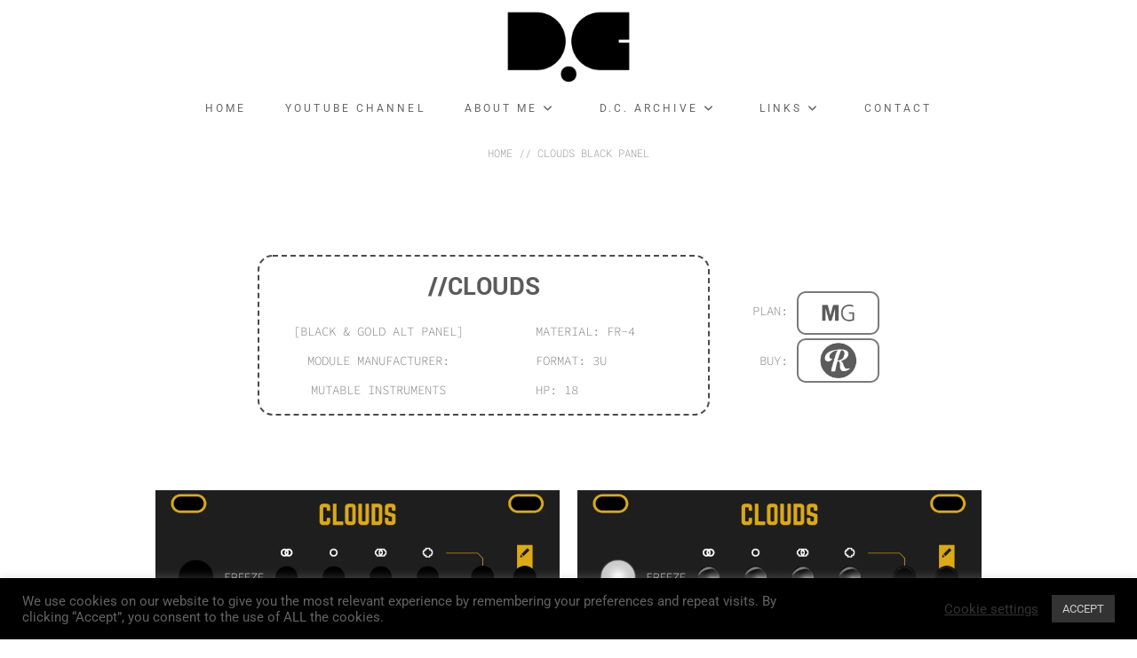

--- FILE ---
content_type: text/html; charset=UTF-8
request_url: https://dusty-clouds.com/clouds-black-panel-2/
body_size: 18805
content:
<!DOCTYPE html>
<html class="html" lang="en-US">
<head>
	<meta charset="UTF-8">
	<link rel="profile" href="https://gmpg.org/xfn/11">

	<meta name='robots' content='index, follow, max-image-preview:large, max-snippet:-1, max-video-preview:-1' />
	<style>img:is([sizes="auto" i], [sizes^="auto," i]) { contain-intrinsic-size: 3000px 1500px }</style>
	<meta name="viewport" content="width=device-width, initial-scale=1">
	<!-- This site is optimized with the Yoast SEO plugin v26.2 - https://yoast.com/wordpress/plugins/seo/ -->
	<title>CLOUDS BLACK PANEL - Dusty Clouds</title>
	<meta name="description" content="This is a black and gold panel for the Mutable Instruments Clouds texture synthesizer. Clean lines and minimalist design." />
	<link rel="canonical" href="https://dusty-clouds.com/clouds-black-panel-2/" />
	<meta property="og:locale" content="en_US" />
	<meta property="og:type" content="article" />
	<meta property="og:title" content="CLOUDS BLACK PANEL - Dusty Clouds" />
	<meta property="og:description" content="This is a black and gold panel for the Mutable Instruments Clouds texture synthesizer. Clean lines and minimalist design." />
	<meta property="og:url" content="https://dusty-clouds.com/clouds-black-panel-2/" />
	<meta property="og:site_name" content="Dusty Clouds" />
	<meta property="article:modified_time" content="2022-12-23T23:44:34+00:00" />
	<meta property="og:image" content="https://dusty-clouds.com/wp-content/uploads/2022/08/CLOUDS-panel-with-components.webp" />
	<meta property="og:image:width" content="1776" />
	<meta property="og:image:height" content="2500" />
	<meta property="og:image:type" content="image/webp" />
	<meta name="twitter:card" content="summary_large_image" />
	<meta name="twitter:label1" content="Est. reading time" />
	<meta name="twitter:data1" content="2 minutes" />
	<script type="application/ld+json" class="yoast-schema-graph">{"@context":"https://schema.org","@graph":[{"@type":"WebPage","@id":"https://dusty-clouds.com/clouds-black-panel-2/","url":"https://dusty-clouds.com/clouds-black-panel-2/","name":"CLOUDS BLACK PANEL - Dusty Clouds","isPartOf":{"@id":"https://dusty-clouds.com/#website"},"primaryImageOfPage":{"@id":"https://dusty-clouds.com/clouds-black-panel-2/#primaryimage"},"image":{"@id":"https://dusty-clouds.com/clouds-black-panel-2/#primaryimage"},"thumbnailUrl":"https://dusty-clouds.com/wp-content/uploads/2022/08/CLOUDS-panel-with-components.webp","datePublished":"2022-08-07T15:09:08+00:00","dateModified":"2022-12-23T23:44:34+00:00","description":"This is a black and gold panel for the Mutable Instruments Clouds texture synthesizer. Clean lines and minimalist design.","breadcrumb":{"@id":"https://dusty-clouds.com/clouds-black-panel-2/#breadcrumb"},"inLanguage":"en-US","potentialAction":[{"@type":"ReadAction","target":["https://dusty-clouds.com/clouds-black-panel-2/"]}]},{"@type":"ImageObject","inLanguage":"en-US","@id":"https://dusty-clouds.com/clouds-black-panel-2/#primaryimage","url":"https://dusty-clouds.com/wp-content/uploads/2022/08/CLOUDS-panel-with-components.webp","contentUrl":"https://dusty-clouds.com/wp-content/uploads/2022/08/CLOUDS-panel-with-components.webp","width":1776,"height":2500,"caption":"CLOUDS"},{"@type":"BreadcrumbList","@id":"https://dusty-clouds.com/clouds-black-panel-2/#breadcrumb","itemListElement":[{"@type":"ListItem","position":1,"name":"HOME","item":"https://dusty-clouds.com/"},{"@type":"ListItem","position":2,"name":"CLOUDS BLACK PANEL"}]},{"@type":"WebSite","@id":"https://dusty-clouds.com/#website","url":"https://dusty-clouds.com/","name":"Dusty Clouds","description":"","publisher":{"@id":"https://dusty-clouds.com/#organization"},"potentialAction":[{"@type":"SearchAction","target":{"@type":"EntryPoint","urlTemplate":"https://dusty-clouds.com/?s={search_term_string}"},"query-input":{"@type":"PropertyValueSpecification","valueRequired":true,"valueName":"search_term_string"}}],"inLanguage":"en-US"},{"@type":"Organization","@id":"https://dusty-clouds.com/#organization","name":"Dusty Clouds","url":"https://dusty-clouds.com/","logo":{"@type":"ImageObject","inLanguage":"en-US","@id":"https://dusty-clouds.com/#/schema/logo/image/","url":"https://dusty-clouds.com/wp-content/uploads/2021/07/Logo-w-1.png","contentUrl":"https://dusty-clouds.com/wp-content/uploads/2021/07/Logo-w-1.png","width":2500,"height":1580,"caption":"Dusty Clouds"},"image":{"@id":"https://dusty-clouds.com/#/schema/logo/image/"},"sameAs":["https://www.instagram.com/dustycloudsmusic/","https://www.youtube.com/channel/UCVAo6PE5Zv-JjcslHo9Y4kA/videos"]}]}</script>
	<!-- / Yoast SEO plugin. -->


<link rel='dns-prefetch' href='//fonts.googleapis.com' />
<link rel="alternate" type="application/rss+xml" title="Dusty Clouds &raquo; Feed" href="https://dusty-clouds.com/feed/" />
<link rel="alternate" type="application/rss+xml" title="Dusty Clouds &raquo; Comments Feed" href="https://dusty-clouds.com/comments/feed/" />
<script>
window._wpemojiSettings = {"baseUrl":"https:\/\/s.w.org\/images\/core\/emoji\/16.0.1\/72x72\/","ext":".png","svgUrl":"https:\/\/s.w.org\/images\/core\/emoji\/16.0.1\/svg\/","svgExt":".svg","source":{"concatemoji":"https:\/\/dusty-clouds.com\/wp-includes\/js\/wp-emoji-release.min.js?ver=6.8.3"}};
/*! This file is auto-generated */
!function(s,n){var o,i,e;function c(e){try{var t={supportTests:e,timestamp:(new Date).valueOf()};sessionStorage.setItem(o,JSON.stringify(t))}catch(e){}}function p(e,t,n){e.clearRect(0,0,e.canvas.width,e.canvas.height),e.fillText(t,0,0);var t=new Uint32Array(e.getImageData(0,0,e.canvas.width,e.canvas.height).data),a=(e.clearRect(0,0,e.canvas.width,e.canvas.height),e.fillText(n,0,0),new Uint32Array(e.getImageData(0,0,e.canvas.width,e.canvas.height).data));return t.every(function(e,t){return e===a[t]})}function u(e,t){e.clearRect(0,0,e.canvas.width,e.canvas.height),e.fillText(t,0,0);for(var n=e.getImageData(16,16,1,1),a=0;a<n.data.length;a++)if(0!==n.data[a])return!1;return!0}function f(e,t,n,a){switch(t){case"flag":return n(e,"\ud83c\udff3\ufe0f\u200d\u26a7\ufe0f","\ud83c\udff3\ufe0f\u200b\u26a7\ufe0f")?!1:!n(e,"\ud83c\udde8\ud83c\uddf6","\ud83c\udde8\u200b\ud83c\uddf6")&&!n(e,"\ud83c\udff4\udb40\udc67\udb40\udc62\udb40\udc65\udb40\udc6e\udb40\udc67\udb40\udc7f","\ud83c\udff4\u200b\udb40\udc67\u200b\udb40\udc62\u200b\udb40\udc65\u200b\udb40\udc6e\u200b\udb40\udc67\u200b\udb40\udc7f");case"emoji":return!a(e,"\ud83e\udedf")}return!1}function g(e,t,n,a){var r="undefined"!=typeof WorkerGlobalScope&&self instanceof WorkerGlobalScope?new OffscreenCanvas(300,150):s.createElement("canvas"),o=r.getContext("2d",{willReadFrequently:!0}),i=(o.textBaseline="top",o.font="600 32px Arial",{});return e.forEach(function(e){i[e]=t(o,e,n,a)}),i}function t(e){var t=s.createElement("script");t.src=e,t.defer=!0,s.head.appendChild(t)}"undefined"!=typeof Promise&&(o="wpEmojiSettingsSupports",i=["flag","emoji"],n.supports={everything:!0,everythingExceptFlag:!0},e=new Promise(function(e){s.addEventListener("DOMContentLoaded",e,{once:!0})}),new Promise(function(t){var n=function(){try{var e=JSON.parse(sessionStorage.getItem(o));if("object"==typeof e&&"number"==typeof e.timestamp&&(new Date).valueOf()<e.timestamp+604800&&"object"==typeof e.supportTests)return e.supportTests}catch(e){}return null}();if(!n){if("undefined"!=typeof Worker&&"undefined"!=typeof OffscreenCanvas&&"undefined"!=typeof URL&&URL.createObjectURL&&"undefined"!=typeof Blob)try{var e="postMessage("+g.toString()+"("+[JSON.stringify(i),f.toString(),p.toString(),u.toString()].join(",")+"));",a=new Blob([e],{type:"text/javascript"}),r=new Worker(URL.createObjectURL(a),{name:"wpTestEmojiSupports"});return void(r.onmessage=function(e){c(n=e.data),r.terminate(),t(n)})}catch(e){}c(n=g(i,f,p,u))}t(n)}).then(function(e){for(var t in e)n.supports[t]=e[t],n.supports.everything=n.supports.everything&&n.supports[t],"flag"!==t&&(n.supports.everythingExceptFlag=n.supports.everythingExceptFlag&&n.supports[t]);n.supports.everythingExceptFlag=n.supports.everythingExceptFlag&&!n.supports.flag,n.DOMReady=!1,n.readyCallback=function(){n.DOMReady=!0}}).then(function(){return e}).then(function(){var e;n.supports.everything||(n.readyCallback(),(e=n.source||{}).concatemoji?t(e.concatemoji):e.wpemoji&&e.twemoji&&(t(e.twemoji),t(e.wpemoji)))}))}((window,document),window._wpemojiSettings);
</script>
<style id='wp-emoji-styles-inline-css'>

	img.wp-smiley, img.emoji {
		display: inline !important;
		border: none !important;
		box-shadow: none !important;
		height: 1em !important;
		width: 1em !important;
		margin: 0 0.07em !important;
		vertical-align: -0.1em !important;
		background: none !important;
		padding: 0 !important;
	}
</style>
<style id='classic-theme-styles-inline-css'>
/*! This file is auto-generated */
.wp-block-button__link{color:#fff;background-color:#32373c;border-radius:9999px;box-shadow:none;text-decoration:none;padding:calc(.667em + 2px) calc(1.333em + 2px);font-size:1.125em}.wp-block-file__button{background:#32373c;color:#fff;text-decoration:none}
</style>
<style id='global-styles-inline-css'>
:root{--wp--preset--aspect-ratio--square: 1;--wp--preset--aspect-ratio--4-3: 4/3;--wp--preset--aspect-ratio--3-4: 3/4;--wp--preset--aspect-ratio--3-2: 3/2;--wp--preset--aspect-ratio--2-3: 2/3;--wp--preset--aspect-ratio--16-9: 16/9;--wp--preset--aspect-ratio--9-16: 9/16;--wp--preset--color--black: #000000;--wp--preset--color--cyan-bluish-gray: #abb8c3;--wp--preset--color--white: #ffffff;--wp--preset--color--pale-pink: #f78da7;--wp--preset--color--vivid-red: #cf2e2e;--wp--preset--color--luminous-vivid-orange: #ff6900;--wp--preset--color--luminous-vivid-amber: #fcb900;--wp--preset--color--light-green-cyan: #7bdcb5;--wp--preset--color--vivid-green-cyan: #00d084;--wp--preset--color--pale-cyan-blue: #8ed1fc;--wp--preset--color--vivid-cyan-blue: #0693e3;--wp--preset--color--vivid-purple: #9b51e0;--wp--preset--gradient--vivid-cyan-blue-to-vivid-purple: linear-gradient(135deg,rgba(6,147,227,1) 0%,rgb(155,81,224) 100%);--wp--preset--gradient--light-green-cyan-to-vivid-green-cyan: linear-gradient(135deg,rgb(122,220,180) 0%,rgb(0,208,130) 100%);--wp--preset--gradient--luminous-vivid-amber-to-luminous-vivid-orange: linear-gradient(135deg,rgba(252,185,0,1) 0%,rgba(255,105,0,1) 100%);--wp--preset--gradient--luminous-vivid-orange-to-vivid-red: linear-gradient(135deg,rgba(255,105,0,1) 0%,rgb(207,46,46) 100%);--wp--preset--gradient--very-light-gray-to-cyan-bluish-gray: linear-gradient(135deg,rgb(238,238,238) 0%,rgb(169,184,195) 100%);--wp--preset--gradient--cool-to-warm-spectrum: linear-gradient(135deg,rgb(74,234,220) 0%,rgb(151,120,209) 20%,rgb(207,42,186) 40%,rgb(238,44,130) 60%,rgb(251,105,98) 80%,rgb(254,248,76) 100%);--wp--preset--gradient--blush-light-purple: linear-gradient(135deg,rgb(255,206,236) 0%,rgb(152,150,240) 100%);--wp--preset--gradient--blush-bordeaux: linear-gradient(135deg,rgb(254,205,165) 0%,rgb(254,45,45) 50%,rgb(107,0,62) 100%);--wp--preset--gradient--luminous-dusk: linear-gradient(135deg,rgb(255,203,112) 0%,rgb(199,81,192) 50%,rgb(65,88,208) 100%);--wp--preset--gradient--pale-ocean: linear-gradient(135deg,rgb(255,245,203) 0%,rgb(182,227,212) 50%,rgb(51,167,181) 100%);--wp--preset--gradient--electric-grass: linear-gradient(135deg,rgb(202,248,128) 0%,rgb(113,206,126) 100%);--wp--preset--gradient--midnight: linear-gradient(135deg,rgb(2,3,129) 0%,rgb(40,116,252) 100%);--wp--preset--font-size--small: 13px;--wp--preset--font-size--medium: 20px;--wp--preset--font-size--large: 36px;--wp--preset--font-size--x-large: 42px;--wp--preset--spacing--20: 0.44rem;--wp--preset--spacing--30: 0.67rem;--wp--preset--spacing--40: 1rem;--wp--preset--spacing--50: 1.5rem;--wp--preset--spacing--60: 2.25rem;--wp--preset--spacing--70: 3.38rem;--wp--preset--spacing--80: 5.06rem;--wp--preset--shadow--natural: 6px 6px 9px rgba(0, 0, 0, 0.2);--wp--preset--shadow--deep: 12px 12px 50px rgba(0, 0, 0, 0.4);--wp--preset--shadow--sharp: 6px 6px 0px rgba(0, 0, 0, 0.2);--wp--preset--shadow--outlined: 6px 6px 0px -3px rgba(255, 255, 255, 1), 6px 6px rgba(0, 0, 0, 1);--wp--preset--shadow--crisp: 6px 6px 0px rgba(0, 0, 0, 1);}:where(.is-layout-flex){gap: 0.5em;}:where(.is-layout-grid){gap: 0.5em;}body .is-layout-flex{display: flex;}.is-layout-flex{flex-wrap: wrap;align-items: center;}.is-layout-flex > :is(*, div){margin: 0;}body .is-layout-grid{display: grid;}.is-layout-grid > :is(*, div){margin: 0;}:where(.wp-block-columns.is-layout-flex){gap: 2em;}:where(.wp-block-columns.is-layout-grid){gap: 2em;}:where(.wp-block-post-template.is-layout-flex){gap: 1.25em;}:where(.wp-block-post-template.is-layout-grid){gap: 1.25em;}.has-black-color{color: var(--wp--preset--color--black) !important;}.has-cyan-bluish-gray-color{color: var(--wp--preset--color--cyan-bluish-gray) !important;}.has-white-color{color: var(--wp--preset--color--white) !important;}.has-pale-pink-color{color: var(--wp--preset--color--pale-pink) !important;}.has-vivid-red-color{color: var(--wp--preset--color--vivid-red) !important;}.has-luminous-vivid-orange-color{color: var(--wp--preset--color--luminous-vivid-orange) !important;}.has-luminous-vivid-amber-color{color: var(--wp--preset--color--luminous-vivid-amber) !important;}.has-light-green-cyan-color{color: var(--wp--preset--color--light-green-cyan) !important;}.has-vivid-green-cyan-color{color: var(--wp--preset--color--vivid-green-cyan) !important;}.has-pale-cyan-blue-color{color: var(--wp--preset--color--pale-cyan-blue) !important;}.has-vivid-cyan-blue-color{color: var(--wp--preset--color--vivid-cyan-blue) !important;}.has-vivid-purple-color{color: var(--wp--preset--color--vivid-purple) !important;}.has-black-background-color{background-color: var(--wp--preset--color--black) !important;}.has-cyan-bluish-gray-background-color{background-color: var(--wp--preset--color--cyan-bluish-gray) !important;}.has-white-background-color{background-color: var(--wp--preset--color--white) !important;}.has-pale-pink-background-color{background-color: var(--wp--preset--color--pale-pink) !important;}.has-vivid-red-background-color{background-color: var(--wp--preset--color--vivid-red) !important;}.has-luminous-vivid-orange-background-color{background-color: var(--wp--preset--color--luminous-vivid-orange) !important;}.has-luminous-vivid-amber-background-color{background-color: var(--wp--preset--color--luminous-vivid-amber) !important;}.has-light-green-cyan-background-color{background-color: var(--wp--preset--color--light-green-cyan) !important;}.has-vivid-green-cyan-background-color{background-color: var(--wp--preset--color--vivid-green-cyan) !important;}.has-pale-cyan-blue-background-color{background-color: var(--wp--preset--color--pale-cyan-blue) !important;}.has-vivid-cyan-blue-background-color{background-color: var(--wp--preset--color--vivid-cyan-blue) !important;}.has-vivid-purple-background-color{background-color: var(--wp--preset--color--vivid-purple) !important;}.has-black-border-color{border-color: var(--wp--preset--color--black) !important;}.has-cyan-bluish-gray-border-color{border-color: var(--wp--preset--color--cyan-bluish-gray) !important;}.has-white-border-color{border-color: var(--wp--preset--color--white) !important;}.has-pale-pink-border-color{border-color: var(--wp--preset--color--pale-pink) !important;}.has-vivid-red-border-color{border-color: var(--wp--preset--color--vivid-red) !important;}.has-luminous-vivid-orange-border-color{border-color: var(--wp--preset--color--luminous-vivid-orange) !important;}.has-luminous-vivid-amber-border-color{border-color: var(--wp--preset--color--luminous-vivid-amber) !important;}.has-light-green-cyan-border-color{border-color: var(--wp--preset--color--light-green-cyan) !important;}.has-vivid-green-cyan-border-color{border-color: var(--wp--preset--color--vivid-green-cyan) !important;}.has-pale-cyan-blue-border-color{border-color: var(--wp--preset--color--pale-cyan-blue) !important;}.has-vivid-cyan-blue-border-color{border-color: var(--wp--preset--color--vivid-cyan-blue) !important;}.has-vivid-purple-border-color{border-color: var(--wp--preset--color--vivid-purple) !important;}.has-vivid-cyan-blue-to-vivid-purple-gradient-background{background: var(--wp--preset--gradient--vivid-cyan-blue-to-vivid-purple) !important;}.has-light-green-cyan-to-vivid-green-cyan-gradient-background{background: var(--wp--preset--gradient--light-green-cyan-to-vivid-green-cyan) !important;}.has-luminous-vivid-amber-to-luminous-vivid-orange-gradient-background{background: var(--wp--preset--gradient--luminous-vivid-amber-to-luminous-vivid-orange) !important;}.has-luminous-vivid-orange-to-vivid-red-gradient-background{background: var(--wp--preset--gradient--luminous-vivid-orange-to-vivid-red) !important;}.has-very-light-gray-to-cyan-bluish-gray-gradient-background{background: var(--wp--preset--gradient--very-light-gray-to-cyan-bluish-gray) !important;}.has-cool-to-warm-spectrum-gradient-background{background: var(--wp--preset--gradient--cool-to-warm-spectrum) !important;}.has-blush-light-purple-gradient-background{background: var(--wp--preset--gradient--blush-light-purple) !important;}.has-blush-bordeaux-gradient-background{background: var(--wp--preset--gradient--blush-bordeaux) !important;}.has-luminous-dusk-gradient-background{background: var(--wp--preset--gradient--luminous-dusk) !important;}.has-pale-ocean-gradient-background{background: var(--wp--preset--gradient--pale-ocean) !important;}.has-electric-grass-gradient-background{background: var(--wp--preset--gradient--electric-grass) !important;}.has-midnight-gradient-background{background: var(--wp--preset--gradient--midnight) !important;}.has-small-font-size{font-size: var(--wp--preset--font-size--small) !important;}.has-medium-font-size{font-size: var(--wp--preset--font-size--medium) !important;}.has-large-font-size{font-size: var(--wp--preset--font-size--large) !important;}.has-x-large-font-size{font-size: var(--wp--preset--font-size--x-large) !important;}
:where(.wp-block-post-template.is-layout-flex){gap: 1.25em;}:where(.wp-block-post-template.is-layout-grid){gap: 1.25em;}
:where(.wp-block-columns.is-layout-flex){gap: 2em;}:where(.wp-block-columns.is-layout-grid){gap: 2em;}
:root :where(.wp-block-pullquote){font-size: 1.5em;line-height: 1.6;}
</style>
<link rel='stylesheet' id='cookie-law-info-css' href='https://dusty-clouds.com/wp-content/plugins/cookie-law-info/legacy/public/css/cookie-law-info-public.css?ver=3.3.6' media='all' />
<link rel='stylesheet' id='cookie-law-info-gdpr-css' href='https://dusty-clouds.com/wp-content/plugins/cookie-law-info/legacy/public/css/cookie-law-info-gdpr.css?ver=3.3.6' media='all' />
<link rel='stylesheet' id='elementor-frontend-css' href='https://dusty-clouds.com/wp-content/plugins/elementor/assets/css/frontend.min.css?ver=3.32.5' media='all' />
<link rel='stylesheet' id='elementor-post-78-css' href='https://dusty-clouds.com/wp-content/uploads/elementor/css/post-78.css?ver=1761274647' media='all' />
<link rel='stylesheet' id='elementor-post-1407-css' href='https://dusty-clouds.com/wp-content/uploads/elementor/css/post-1407.css?ver=1761274647' media='all' />
<link rel='stylesheet' id='font-awesome-css' href='https://dusty-clouds.com/wp-content/themes/oceanwp/assets/fonts/fontawesome/css/all.min.css?ver=6.7.2' media='all' />
<link rel='stylesheet' id='simple-line-icons-css' href='https://dusty-clouds.com/wp-content/themes/oceanwp/assets/css/third/simple-line-icons.min.css?ver=2.4.0' media='all' />
<link rel='stylesheet' id='oceanwp-style-css' href='https://dusty-clouds.com/wp-content/themes/oceanwp/assets/css/style.min.css?ver=4.0.9' media='all' />
<link rel='stylesheet' id='oceanwp-google-font-roboto-css' href='//fonts.googleapis.com/css?family=Roboto%3A100%2C200%2C300%2C400%2C500%2C600%2C700%2C800%2C900%2C100i%2C200i%2C300i%2C400i%2C500i%2C600i%2C700i%2C800i%2C900i&#038;subset=latin&#038;display=swap&#038;ver=6.8.3' media='all' />
<link rel='stylesheet' id='elementor-icons-css' href='https://dusty-clouds.com/wp-content/plugins/elementor/assets/lib/eicons/css/elementor-icons.min.css?ver=5.44.0' media='all' />
<link rel='stylesheet' id='elementor-post-17-css' href='https://dusty-clouds.com/wp-content/uploads/elementor/css/post-17.css?ver=1761274647' media='all' />
<link rel='stylesheet' id='widget-breadcrumbs-css' href='https://dusty-clouds.com/wp-content/plugins/elementor-pro/assets/css/widget-breadcrumbs.min.css?ver=3.29.2' media='all' />
<link rel='stylesheet' id='widget-spacer-css' href='https://dusty-clouds.com/wp-content/plugins/elementor/assets/css/widget-spacer.min.css?ver=3.32.5' media='all' />
<link rel='stylesheet' id='widget-heading-css' href='https://dusty-clouds.com/wp-content/plugins/elementor/assets/css/widget-heading.min.css?ver=3.32.5' media='all' />
<link rel='stylesheet' id='e-animation-shrink-css' href='https://dusty-clouds.com/wp-content/plugins/elementor/assets/lib/animations/styles/e-animation-shrink.min.css?ver=3.32.5' media='all' />
<link rel='stylesheet' id='widget-image-css' href='https://dusty-clouds.com/wp-content/plugins/elementor/assets/css/widget-image.min.css?ver=3.32.5' media='all' />
<link rel='stylesheet' id='swiper-css' href='https://dusty-clouds.com/wp-content/plugins/elementor/assets/lib/swiper/v8/css/swiper.min.css?ver=8.4.5' media='all' />
<link rel='stylesheet' id='e-swiper-css' href='https://dusty-clouds.com/wp-content/plugins/elementor/assets/css/conditionals/e-swiper.min.css?ver=3.32.5' media='all' />
<link rel='stylesheet' id='widget-gallery-css' href='https://dusty-clouds.com/wp-content/plugins/elementor-pro/assets/css/widget-gallery.min.css?ver=3.29.2' media='all' />
<link rel='stylesheet' id='elementor-gallery-css' href='https://dusty-clouds.com/wp-content/plugins/elementor/assets/lib/e-gallery/css/e-gallery.min.css?ver=1.2.0' media='all' />
<link rel='stylesheet' id='e-transitions-css' href='https://dusty-clouds.com/wp-content/plugins/elementor-pro/assets/css/conditionals/transitions.min.css?ver=3.29.2' media='all' />
<link rel='stylesheet' id='elementor-post-2952-css' href='https://dusty-clouds.com/wp-content/uploads/elementor/css/post-2952.css?ver=1761448777' media='all' />
<link rel='stylesheet' id='oe-widgets-style-css' href='https://dusty-clouds.com/wp-content/plugins/ocean-extra/assets/css/widgets.css?ver=6.8.3' media='all' />
<link rel='stylesheet' id='elementor-gf-local-roboto-css' href='https://dusty-clouds.com/wp-content/uploads/elementor/google-fonts/css/roboto.css?ver=1742271522' media='all' />
<link rel='stylesheet' id='elementor-gf-local-robotoslab-css' href='https://dusty-clouds.com/wp-content/uploads/elementor/google-fonts/css/robotoslab.css?ver=1742271525' media='all' />
<link rel='stylesheet' id='elementor-gf-local-robotomono-css' href='https://dusty-clouds.com/wp-content/uploads/elementor/google-fonts/css/robotomono.css?ver=1742271529' media='all' />
<link rel='stylesheet' id='elementor-gf-local-yantramanav-css' href='https://dusty-clouds.com/wp-content/uploads/elementor/google-fonts/css/yantramanav.css?ver=1742271530' media='all' />
<link rel='stylesheet' id='elementor-gf-local-sourcecodepro-css' href='https://dusty-clouds.com/wp-content/uploads/elementor/google-fonts/css/sourcecodepro.css?ver=1742271535' media='all' />
<script src="https://dusty-clouds.com/wp-includes/js/jquery/jquery.min.js?ver=3.7.1" id="jquery-core-js"></script>
<script src="https://dusty-clouds.com/wp-includes/js/jquery/jquery-migrate.min.js?ver=3.4.1" id="jquery-migrate-js"></script>
<script id="cookie-law-info-js-extra">
var Cli_Data = {"nn_cookie_ids":[],"cookielist":[],"non_necessary_cookies":[],"ccpaEnabled":"","ccpaRegionBased":"","ccpaBarEnabled":"","strictlyEnabled":["necessary","obligatoire"],"ccpaType":"gdpr","js_blocking":"1","custom_integration":"","triggerDomRefresh":"","secure_cookies":""};
var cli_cookiebar_settings = {"animate_speed_hide":"500","animate_speed_show":"500","background":"#000000","border":"#b1a6a6c2","border_on":"","button_1_button_colour":"#333333","button_1_button_hover":"#292929","button_1_link_colour":"#cccccc","button_1_as_button":"1","button_1_new_win":"","button_2_button_colour":"#333","button_2_button_hover":"#292929","button_2_link_colour":"#444","button_2_as_button":"","button_2_hidebar":"","button_3_button_colour":"#333333","button_3_button_hover":"#292929","button_3_link_colour":"#cccccc","button_3_as_button":"1","button_3_new_win":"","button_4_button_colour":"#000","button_4_button_hover":"#000000","button_4_link_colour":"#333333","button_4_as_button":"","button_7_button_colour":"#61a229","button_7_button_hover":"#4e8221","button_7_link_colour":"#fff","button_7_as_button":"1","button_7_new_win":"","font_family":"inherit","header_fix":"","notify_animate_hide":"1","notify_animate_show":"","notify_div_id":"#cookie-law-info-bar","notify_position_horizontal":"right","notify_position_vertical":"bottom","scroll_close":"","scroll_close_reload":"","accept_close_reload":"","reject_close_reload":"","showagain_tab":"1","showagain_background":"#fff","showagain_border":"#000","showagain_div_id":"#cookie-law-info-again","showagain_x_position":"100px","text":"#636363","show_once_yn":"","show_once":"10000","logging_on":"","as_popup":"","popup_overlay":"","bar_heading_text":"","cookie_bar_as":"banner","popup_showagain_position":"bottom-right","widget_position":"left"};
var log_object = {"ajax_url":"https:\/\/dusty-clouds.com\/wp-admin\/admin-ajax.php"};
</script>
<script src="https://dusty-clouds.com/wp-content/plugins/cookie-law-info/legacy/public/js/cookie-law-info-public.js?ver=3.3.6" id="cookie-law-info-js"></script>
<link rel="https://api.w.org/" href="https://dusty-clouds.com/wp-json/" /><link rel="alternate" title="JSON" type="application/json" href="https://dusty-clouds.com/wp-json/wp/v2/pages/2952" /><link rel="EditURI" type="application/rsd+xml" title="RSD" href="https://dusty-clouds.com/xmlrpc.php?rsd" />
<meta name="generator" content="WordPress 6.8.3" />
<link rel='shortlink' href='https://dusty-clouds.com/?p=2952' />
<link rel="alternate" title="oEmbed (JSON)" type="application/json+oembed" href="https://dusty-clouds.com/wp-json/oembed/1.0/embed?url=https%3A%2F%2Fdusty-clouds.com%2Fclouds-black-panel-2%2F" />
<link rel="alternate" title="oEmbed (XML)" type="text/xml+oembed" href="https://dusty-clouds.com/wp-json/oembed/1.0/embed?url=https%3A%2F%2Fdusty-clouds.com%2Fclouds-black-panel-2%2F&#038;format=xml" />
<!-- Global site tag (gtag.js) - Google Analytics -->
<script async src="https://www.googletagmanager.com/gtag/js?id=G-006B5S5815"></script>
<script>
  window.dataLayer = window.dataLayer || [];
  function gtag(){dataLayer.push(arguments);}
  gtag('js', new Date());

  gtag('config', 'G-006B5S5815');
</script><meta name="generator" content="Elementor 3.32.5; features: additional_custom_breakpoints; settings: css_print_method-external, google_font-enabled, font_display-auto">
<style>.recentcomments a{display:inline !important;padding:0 !important;margin:0 !important;}</style>			<style>
				.e-con.e-parent:nth-of-type(n+4):not(.e-lazyloaded):not(.e-no-lazyload),
				.e-con.e-parent:nth-of-type(n+4):not(.e-lazyloaded):not(.e-no-lazyload) * {
					background-image: none !important;
				}
				@media screen and (max-height: 1024px) {
					.e-con.e-parent:nth-of-type(n+3):not(.e-lazyloaded):not(.e-no-lazyload),
					.e-con.e-parent:nth-of-type(n+3):not(.e-lazyloaded):not(.e-no-lazyload) * {
						background-image: none !important;
					}
				}
				@media screen and (max-height: 640px) {
					.e-con.e-parent:nth-of-type(n+2):not(.e-lazyloaded):not(.e-no-lazyload),
					.e-con.e-parent:nth-of-type(n+2):not(.e-lazyloaded):not(.e-no-lazyload) * {
						background-image: none !important;
					}
				}
			</style>
			<link rel="icon" href="https://dusty-clouds.com/wp-content/uploads/2024/04/cropped-favicon-32x32.png" sizes="32x32" />
<link rel="icon" href="https://dusty-clouds.com/wp-content/uploads/2024/04/cropped-favicon-192x192.png" sizes="192x192" />
<link rel="apple-touch-icon" href="https://dusty-clouds.com/wp-content/uploads/2024/04/cropped-favicon-180x180.png" />
<meta name="msapplication-TileImage" content="https://dusty-clouds.com/wp-content/uploads/2024/04/cropped-favicon-270x270.png" />
		<style id="wp-custom-css">
			a:focus{outline:0 !important;outline:none !important}/** WPFORMS Input Textarea **/.wpforms-form input,.wpforms-form textarea{background-color:rgba(8,152,166,0.0)!important}/** WPFORMS SUBMIT BUTTON **/button.wpforms-submit{color:#000000!important;background-color:rgb(234,234,234)!important}/** WPFORMS SUBMIT BUTTON Hover **/button.wpforms-submit:hover{color:rgb(255,255,255)!important;background-color:rgb(102,102,102)!important}/* Field label */div.wpforms-container-full .wpforms-form .wpforms-field-label{font-family:'Roboto' !important;font-size:14px !important}/* Sublabel */div.wpforms-container-full .wpforms-form .wpforms-field-sublabel{font-family:'Roboto' !important;font-size:14px !important}/* Field input */div.wpforms-container-full .wpforms-form input[type=date],div.wpforms-container-full .wpforms-form input[type=datetime],div.wpforms-container-full .wpforms-form input[type=datetime-local],div.wpforms-container-full .wpforms-form input[type=email],div.wpforms-container-full .wpforms-form input[type=month],div.wpforms-container-full .wpforms-form input[type=number],div.wpforms-container-full .wpforms-form input[type=password],div.wpforms-container-full .wpforms-form input[type=tel],div.wpforms-container-full .wpforms-form input[type=text],div.wpforms-container-full .wpforms-form input[type=time],div.wpforms-container-full .wpforms-form input[type=url],div.wpforms-container-full .wpforms-form input[type=week],div.wpforms-container-full .wpforms-form select,div.wpforms-container-full .wpforms-form textarea{font-family:'Roboto' !important;font-size:14px !important;color:#000000!important}/* Option label */.wpforms-field-label-inline{font-family:'Roboto' !important;font-size:14px !important}div.wpforms-container-full .wpforms-form .wpforms-field input.wpforms-error,div.wpforms-container-full .wpforms-form .wpforms-field textarea.wpforms-error,div.wpforms-container-full .wpforms-form .wpforms-field select.wpforms-error{border:1px solid #d90000}div.wpforms-container-full .wpforms-form label.wpforms-error{display:block;color:#d90000;font-size:12px;float:none}div.wpforms-confirmation-container-full{background:#333333;color:#ffffff;border:none}		</style>
		<!-- OceanWP CSS -->
<style type="text/css">
/* Colors */table th,table td,hr,.content-area,body.content-left-sidebar #content-wrap .content-area,.content-left-sidebar .content-area,#top-bar-wrap,#site-header,#site-header.top-header #search-toggle,.dropdown-menu ul li,.centered-minimal-page-header,.blog-entry.post,.blog-entry.grid-entry .blog-entry-inner,.blog-entry.thumbnail-entry .blog-entry-bottom,.single-post .entry-title,.single .entry-share-wrap .entry-share,.single .entry-share,.single .entry-share ul li a,.single nav.post-navigation,.single nav.post-navigation .nav-links .nav-previous,#author-bio,#author-bio .author-bio-avatar,#author-bio .author-bio-social li a,#related-posts,#comments,.comment-body,#respond #cancel-comment-reply-link,#blog-entries .type-page,.page-numbers a,.page-numbers span:not(.elementor-screen-only),.page-links span,body #wp-calendar caption,body #wp-calendar th,body #wp-calendar tbody,body .contact-info-widget.default i,body .contact-info-widget.big-icons i,body .contact-info-widget.big-icons .owp-icon,body .contact-info-widget.default .owp-icon,body .posts-thumbnails-widget li,body .tagcloud a{border-color:#e0e0e0}body .theme-button,body input[type="submit"],body button[type="submit"],body button,body .button,body div.wpforms-container-full .wpforms-form input[type=submit],body div.wpforms-container-full .wpforms-form button[type=submit],body div.wpforms-container-full .wpforms-form .wpforms-page-button,.woocommerce-cart .wp-element-button,.woocommerce-checkout .wp-element-button,.wp-block-button__link{border-color:#ffffff}body .theme-button:hover,body input[type="submit"]:hover,body button[type="submit"]:hover,body button:hover,body .button:hover,body div.wpforms-container-full .wpforms-form input[type=submit]:hover,body div.wpforms-container-full .wpforms-form input[type=submit]:active,body div.wpforms-container-full .wpforms-form button[type=submit]:hover,body div.wpforms-container-full .wpforms-form button[type=submit]:active,body div.wpforms-container-full .wpforms-form .wpforms-page-button:hover,body div.wpforms-container-full .wpforms-form .wpforms-page-button:active,.woocommerce-cart .wp-element-button:hover,.woocommerce-checkout .wp-element-button:hover,.wp-block-button__link:hover{border-color:#ffffff}form input[type="text"],form input[type="password"],form input[type="email"],form input[type="url"],form input[type="date"],form input[type="month"],form input[type="time"],form input[type="datetime"],form input[type="datetime-local"],form input[type="week"],form input[type="number"],form input[type="search"],form input[type="tel"],form input[type="color"],form select,form textarea,.select2-container .select2-choice,.woocommerce .woocommerce-checkout .select2-container--default .select2-selection--single{border-color:#4c4c4c}body div.wpforms-container-full .wpforms-form input[type=date],body div.wpforms-container-full .wpforms-form input[type=datetime],body div.wpforms-container-full .wpforms-form input[type=datetime-local],body div.wpforms-container-full .wpforms-form input[type=email],body div.wpforms-container-full .wpforms-form input[type=month],body div.wpforms-container-full .wpforms-form input[type=number],body div.wpforms-container-full .wpforms-form input[type=password],body div.wpforms-container-full .wpforms-form input[type=range],body div.wpforms-container-full .wpforms-form input[type=search],body div.wpforms-container-full .wpforms-form input[type=tel],body div.wpforms-container-full .wpforms-form input[type=text],body div.wpforms-container-full .wpforms-form input[type=time],body div.wpforms-container-full .wpforms-form input[type=url],body div.wpforms-container-full .wpforms-form input[type=week],body div.wpforms-container-full .wpforms-form select,body div.wpforms-container-full .wpforms-form textarea{border-color:#4c4c4c}form input[type="text"],form input[type="password"],form input[type="email"],form input[type="url"],form input[type="date"],form input[type="month"],form input[type="time"],form input[type="datetime"],form input[type="datetime-local"],form input[type="week"],form input[type="number"],form input[type="search"],form input[type="tel"],form input[type="color"],form select,form textarea,.woocommerce .woocommerce-checkout .select2-container--default .select2-selection--single{background-color:#000000}body div.wpforms-container-full .wpforms-form input[type=date],body div.wpforms-container-full .wpforms-form input[type=datetime],body div.wpforms-container-full .wpforms-form input[type=datetime-local],body div.wpforms-container-full .wpforms-form input[type=email],body div.wpforms-container-full .wpforms-form input[type=month],body div.wpforms-container-full .wpforms-form input[type=number],body div.wpforms-container-full .wpforms-form input[type=password],body div.wpforms-container-full .wpforms-form input[type=range],body div.wpforms-container-full .wpforms-form input[type=search],body div.wpforms-container-full .wpforms-form input[type=tel],body div.wpforms-container-full .wpforms-form input[type=text],body div.wpforms-container-full .wpforms-form input[type=time],body div.wpforms-container-full .wpforms-form input[type=url],body div.wpforms-container-full .wpforms-form input[type=week],body div.wpforms-container-full .wpforms-form select,body div.wpforms-container-full .wpforms-form textarea{background-color:#000000}label,body div.wpforms-container-full .wpforms-form .wpforms-field-label{color:#7a7a7a}/* OceanWP Style Settings CSS */.theme-button,input[type="submit"],button[type="submit"],button,.button,body div.wpforms-container-full .wpforms-form input[type=submit],body div.wpforms-container-full .wpforms-form button[type=submit],body div.wpforms-container-full .wpforms-form .wpforms-page-button{border-style:solid}.theme-button,input[type="submit"],button[type="submit"],button,.button,body div.wpforms-container-full .wpforms-form input[type=submit],body div.wpforms-container-full .wpforms-form button[type=submit],body div.wpforms-container-full .wpforms-form .wpforms-page-button{border-width:1px}form input[type="text"],form input[type="password"],form input[type="email"],form input[type="url"],form input[type="date"],form input[type="month"],form input[type="time"],form input[type="datetime"],form input[type="datetime-local"],form input[type="week"],form input[type="number"],form input[type="search"],form input[type="tel"],form input[type="color"],form select,form textarea,.woocommerce .woocommerce-checkout .select2-container--default .select2-selection--single{border-style:solid}body div.wpforms-container-full .wpforms-form input[type=date],body div.wpforms-container-full .wpforms-form input[type=datetime],body div.wpforms-container-full .wpforms-form input[type=datetime-local],body div.wpforms-container-full .wpforms-form input[type=email],body div.wpforms-container-full .wpforms-form input[type=month],body div.wpforms-container-full .wpforms-form input[type=number],body div.wpforms-container-full .wpforms-form input[type=password],body div.wpforms-container-full .wpforms-form input[type=range],body div.wpforms-container-full .wpforms-form input[type=search],body div.wpforms-container-full .wpforms-form input[type=tel],body div.wpforms-container-full .wpforms-form input[type=text],body div.wpforms-container-full .wpforms-form input[type=time],body div.wpforms-container-full .wpforms-form input[type=url],body div.wpforms-container-full .wpforms-form input[type=week],body div.wpforms-container-full .wpforms-form select,body div.wpforms-container-full .wpforms-form textarea{border-style:solid}form input[type="text"],form input[type="password"],form input[type="email"],form input[type="url"],form input[type="date"],form input[type="month"],form input[type="time"],form input[type="datetime"],form input[type="datetime-local"],form input[type="week"],form input[type="number"],form input[type="search"],form input[type="tel"],form input[type="color"],form select,form textarea{border-radius:3px}body div.wpforms-container-full .wpforms-form input[type=date],body div.wpforms-container-full .wpforms-form input[type=datetime],body div.wpforms-container-full .wpforms-form input[type=datetime-local],body div.wpforms-container-full .wpforms-form input[type=email],body div.wpforms-container-full .wpforms-form input[type=month],body div.wpforms-container-full .wpforms-form input[type=number],body div.wpforms-container-full .wpforms-form input[type=password],body div.wpforms-container-full .wpforms-form input[type=range],body div.wpforms-container-full .wpforms-form input[type=search],body div.wpforms-container-full .wpforms-form input[type=tel],body div.wpforms-container-full .wpforms-form input[type=text],body div.wpforms-container-full .wpforms-form input[type=time],body div.wpforms-container-full .wpforms-form input[type=url],body div.wpforms-container-full .wpforms-form input[type=week],body div.wpforms-container-full .wpforms-form select,body div.wpforms-container-full .wpforms-form textarea{border-radius:3px}/* Header */#site-header.medium-header .top-header-wrap{padding:0}#site-header.medium-header #site-navigation-wrap,#site-header.medium-header .oceanwp-mobile-menu-icon,.is-sticky #site-header.medium-header.is-transparent #site-navigation-wrap,.is-sticky #site-header.medium-header.is-transparent .oceanwp-mobile-menu-icon,#site-header.medium-header.is-transparent .is-sticky #site-navigation-wrap,#site-header.medium-header.is-transparent .is-sticky .oceanwp-mobile-menu-icon{background-color:#ffffff}#site-header.has-header-media .overlay-header-media{background-color:rgba(0,0,0,0.5)}#site-logo #site-logo-inner a img,#site-header.center-header #site-navigation-wrap .middle-site-logo a img{max-width:146px}#site-header #site-logo #site-logo-inner a img,#site-header.center-header #site-navigation-wrap .middle-site-logo a img{max-height:254px}#site-navigation-wrap .dropdown-menu >li >a,.oceanwp-mobile-menu-icon a,#searchform-header-replace-close{color:#666666}#site-navigation-wrap .dropdown-menu >li >a .owp-icon use,.oceanwp-mobile-menu-icon a .owp-icon use,#searchform-header-replace-close .owp-icon use{stroke:#666666}#site-navigation-wrap .dropdown-menu >.current-menu-item >a,#site-navigation-wrap .dropdown-menu >.current-menu-ancestor >a,#site-navigation-wrap .dropdown-menu >.current-menu-item >a:hover,#site-navigation-wrap .dropdown-menu >.current-menu-ancestor >a:hover{color:#666666}#site-navigation-wrap .dropdown-menu >li >a{background-color:#ffffff}#site-navigation-wrap .dropdown-menu >li >a:hover,#site-navigation-wrap .dropdown-menu >li.sfHover >a{background-color:#ffffff}#site-navigation-wrap .dropdown-menu >.current-menu-item >a,#site-navigation-wrap .dropdown-menu >.current-menu-ancestor >a,#site-navigation-wrap .dropdown-menu >.current-menu-item >a:hover,#site-navigation-wrap .dropdown-menu >.current-menu-ancestor >a:hover{background-color:#ffffff}.dropdown-menu .sub-menu{min-width:227px}.dropdown-menu ul li.menu-item,.navigation >ul >li >ul.megamenu.sub-menu >li,.navigation .megamenu li ul.sub-menu{border-color:#ffffff}.dropdown-menu ul li a.menu-link{color:#666666}.dropdown-menu ul li a.menu-link .owp-icon use{stroke:#666666}.dropdown-menu ul li a.menu-link:hover{color:#13aff0}.dropdown-menu ul li a.menu-link:hover .owp-icon use{stroke:#13aff0}.dropdown-menu ul li a.menu-link:hover{background-color:#ffffff}.navigation li.mega-cat ul li .mega-post-title a{color:#666666}#sidr li,#sidr ul,#mobile-dropdown ul li,#mobile-dropdown ul li ul{border-color:#020202}body .sidr a,body .sidr-class-dropdown-toggle,#mobile-dropdown ul li a,#mobile-dropdown ul li a .dropdown-toggle,#mobile-fullscreen ul li a,#mobile-fullscreen .oceanwp-social-menu.simple-social ul li a{color:#666666}#mobile-fullscreen a.close .close-icon-inner,#mobile-fullscreen a.close .close-icon-inner::after{background-color:#666666}.sidr-class-dropdown-menu ul,#mobile-dropdown ul li ul,#mobile-fullscreen ul ul.sub-menu{background-color:#eaeaea}/* Blog CSS */.ocean-single-post-header ul.meta-item li a:hover{color:#333333}/* Footer Copyright */#footer-bottom{background-color:#000000}#footer-bottom,#footer-bottom p{color:#3a3a3a}/* Typography */body{font-family:Roboto;font-size:14px;line-height:1.8}h1,h2,h3,h4,h5,h6,.theme-heading,.widget-title,.oceanwp-widget-recent-posts-title,.comment-reply-title,.entry-title,.sidebar-box .widget-title{font-family:Roboto;line-height:1.4}h1{font-family:Roboto;font-size:23px;line-height:1.4}h2{font-family:Roboto;font-size:20px;line-height:1.4}h3{font-family:Roboto;font-size:18px;line-height:1.4}h4{font-family:Roboto;font-size:17px;line-height:1.4}h5{font-size:14px;line-height:1.4}h6{font-size:15px;line-height:1.4}.page-header .page-header-title,.page-header.background-image-page-header .page-header-title{font-family:Roboto;font-size:32px;line-height:1.4}.page-header .page-subheading{font-family:Roboto;font-size:15px;line-height:1.8}.site-breadcrumbs,.site-breadcrumbs a{font-family:Roboto;font-size:13px;line-height:1.4}#top-bar-content,#top-bar-social-alt{font-family:Roboto;font-size:12px;line-height:1.8}#site-logo a.site-logo-text{font-family:Roboto;font-size:24px;line-height:1.8}#site-navigation-wrap .dropdown-menu >li >a,#site-header.full_screen-header .fs-dropdown-menu >li >a,#site-header.top-header #site-navigation-wrap .dropdown-menu >li >a,#site-header.center-header #site-navigation-wrap .dropdown-menu >li >a,#site-header.medium-header #site-navigation-wrap .dropdown-menu >li >a,.oceanwp-mobile-menu-icon a{font-family:Roboto;font-size:12px;letter-spacing:3.1px}.dropdown-menu ul li a.menu-link,#site-header.full_screen-header .fs-dropdown-menu ul.sub-menu li a{font-family:Roboto;font-size:12px;line-height:1.2;letter-spacing:3.1px}.sidr-class-dropdown-menu li a,a.sidr-class-toggle-sidr-close,#mobile-dropdown ul li a,body #mobile-fullscreen ul li a{font-family:Roboto;font-size:15px;line-height:1.8}.blog-entry.post .blog-entry-header .entry-title a{font-family:Roboto;font-size:24px;line-height:1.4}.ocean-single-post-header .single-post-title{font-size:34px;line-height:1.4;letter-spacing:.6px}.ocean-single-post-header ul.meta-item li,.ocean-single-post-header ul.meta-item li a{font-size:13px;line-height:1.4;letter-spacing:.6px}.ocean-single-post-header .post-author-name,.ocean-single-post-header .post-author-name a{font-size:14px;line-height:1.4;letter-spacing:.6px}.ocean-single-post-header .post-author-description{font-size:12px;line-height:1.4;letter-spacing:.6px}.single-post .entry-title{font-family:Roboto;line-height:1.4;letter-spacing:.6px}.single-post ul.meta li,.single-post ul.meta li a{font-size:14px;line-height:1.4;letter-spacing:.6px}.sidebar-box .widget-title,.sidebar-box.widget_block .wp-block-heading{font-family:Roboto;font-size:13px;line-height:1;letter-spacing:1px}.sidebar-box,.footer-box{font-family:Roboto}#footer-widgets .footer-box .widget-title{font-family:Roboto;font-size:13px;line-height:1;letter-spacing:1px}#footer-bottom #copyright{font-family:Roboto;font-size:12px;line-height:1}#footer-bottom #footer-bottom-menu{font-family:Roboto;font-size:12px;line-height:1}.woocommerce-store-notice.demo_store{line-height:2;letter-spacing:1.5px}.demo_store .woocommerce-store-notice__dismiss-link{line-height:2;letter-spacing:1.5px}.woocommerce ul.products li.product li.title h2,.woocommerce ul.products li.product li.title a{font-size:14px;line-height:1.5}.woocommerce ul.products li.product li.category,.woocommerce ul.products li.product li.category a{font-size:12px;line-height:1}.woocommerce ul.products li.product .price{font-size:18px;line-height:1}.woocommerce ul.products li.product .button,.woocommerce ul.products li.product .product-inner .added_to_cart{font-size:12px;line-height:1.5;letter-spacing:1px}.woocommerce ul.products li.owp-woo-cond-notice span,.woocommerce ul.products li.owp-woo-cond-notice a{font-size:16px;line-height:1;letter-spacing:1px;font-weight:600;text-transform:capitalize}.woocommerce div.product .product_title{font-size:24px;line-height:1.4;letter-spacing:.6px}.woocommerce div.product p.price{font-size:36px;line-height:1}.woocommerce .owp-btn-normal .summary form button.button,.woocommerce .owp-btn-big .summary form button.button,.woocommerce .owp-btn-very-big .summary form button.button{font-size:12px;line-height:1.5;letter-spacing:1px;text-transform:uppercase}.woocommerce div.owp-woo-single-cond-notice span,.woocommerce div.owp-woo-single-cond-notice a{font-size:18px;line-height:2;letter-spacing:1.5px;font-weight:600;text-transform:capitalize}.ocean-preloader--active .preloader-after-content{font-size:20px;line-height:1.8;letter-spacing:.6px}
</style></head>

<body class="wp-singular page-template-default page page-id-2952 wp-custom-logo wp-embed-responsive wp-theme-oceanwp oceanwp-theme dropdown-mobile medium-header-style no-header-border default-breakpoint content-full-screen page-header-disabled has-fixed-footer elementor-default elementor-kit-17 elementor-page elementor-page-2952" itemscope="itemscope" itemtype="https://schema.org/WebPage">

	
	
	<div id="outer-wrap" class="site clr">

		<a class="skip-link screen-reader-text" href="#main">Skip to content</a>

		
		<div id="wrap" class="clr">

			
			
<header id="site-header" class="medium-header hidden-menu clr" data-height="51" itemscope="itemscope" itemtype="https://schema.org/WPHeader" role="banner">

	
		

<div id="site-header-inner" class="clr">

	
		<div class="top-header-wrap clr">
			<div class="container clr">
				<div class="top-header-inner clr">

					
						<div class="top-col clr col-1 logo-col">

							

<div id="site-logo" class="clr" itemscope itemtype="https://schema.org/Brand" >

	
	<div id="site-logo-inner" class="clr">

		<a href="https://dusty-clouds.com/" class="custom-logo-link" rel="home"><img fetchpriority="high" width="2500" height="1580" src="https://dusty-clouds.com/wp-content/uploads/2021/07/Logo-w-1.png" class="custom-logo" alt="Logo w" decoding="async" srcset="https://dusty-clouds.com/wp-content/uploads/2021/07/Logo-w-1.png 2500w, https://dusty-clouds.com/wp-content/uploads/2021/07/Logo-w-1-300x190.png 300w, https://dusty-clouds.com/wp-content/uploads/2021/07/Logo-w-1-1024x647.png 1024w, https://dusty-clouds.com/wp-content/uploads/2021/07/Logo-w-1-768x485.png 768w, https://dusty-clouds.com/wp-content/uploads/2021/07/Logo-w-1-1536x971.png 1536w, https://dusty-clouds.com/wp-content/uploads/2021/07/Logo-w-1-2048x1294.png 2048w" sizes="(max-width: 2500px) 100vw, 2500px" /></a>
	</div><!-- #site-logo-inner -->

	
	
</div><!-- #site-logo -->


						</div>

						
				</div>
			</div>
		</div>

		
	<div class="bottom-header-wrap clr">

					<div id="site-navigation-wrap" class="no-top-border clr center-menu">
			
			
							<div class="container clr">
				
			<nav id="site-navigation" class="navigation main-navigation clr" itemscope="itemscope" itemtype="https://schema.org/SiteNavigationElement" role="navigation" >

				<ul id="menu-main-menu" class="main-menu dropdown-menu sf-menu"><li id="menu-item-3647" class="menu-item menu-item-type-post_type menu-item-object-page menu-item-home menu-item-3647"><a href="https://dusty-clouds.com/" class="menu-link"><span class="text-wrap">HOME</span></a></li><li id="menu-item-3654" class="menu-item menu-item-type-post_type menu-item-object-page menu-item-3654"><a href="https://dusty-clouds.com/youtube-channel/" class="menu-link"><span class="text-wrap">YOUTUBE CHANNEL</span></a></li><li id="menu-item-3655" class="menu-item menu-item-type-custom menu-item-object-custom menu-item-has-children dropdown menu-item-3655"><a href="#" class="menu-link"><span class="text-wrap">ABOUT ME<i class="nav-arrow fa fa-angle-down" aria-hidden="true" role="img"></i></span></a>
<ul class="sub-menu">
	<li id="menu-item-3652" class="menu-item menu-item-type-post_type menu-item-object-page menu-item-3652"><a href="https://dusty-clouds.com/personal-info/" class="menu-link"><span class="text-wrap">PERSONAL INFO</span></a></li>	<li id="menu-item-3656" class="menu-item menu-item-type-custom menu-item-object-custom menu-item-has-children dropdown menu-item-3656"><a href="#" class="menu-link"><span class="text-wrap">PROJECTS<i class="nav-arrow fa fa-angle-right" aria-hidden="true" role="img"></i></span></a>
	<ul class="sub-menu">
		<li id="menu-item-3658" class="menu-item menu-item-type-post_type menu-item-object-page menu-item-3658"><a href="https://dusty-clouds.com/mfos-ultimate-ultimate-expander/" class="menu-link"><span class="text-wrap">MFOS ULTIMATE &#038; ULTIMATE EXPANDER</span></a></li>		<li id="menu-item-3657" class="menu-item menu-item-type-post_type menu-item-object-page menu-item-3657"><a href="https://dusty-clouds.com/clock-divider/" class="menu-link"><span class="text-wrap">CLOCK DIVIDER</span></a></li>	</ul>
</li>	<li id="menu-item-3649" class="menu-item menu-item-type-post_type menu-item-object-page menu-item-3649"><a href="https://dusty-clouds.com/music/" class="menu-link"><span class="text-wrap">MUSIC</span></a></li>	<li id="menu-item-3650" class="menu-item menu-item-type-post_type menu-item-object-page menu-item-3650"><a href="https://dusty-clouds.com/my-gear/" class="menu-link"><span class="text-wrap">MY GEAR</span></a></li></ul>
</li><li id="menu-item-4139" class="menu-item menu-item-type-custom menu-item-object-custom menu-item-has-children dropdown menu-item-4139"><a href="#" class="menu-link"><span class="text-wrap">D.C. ARCHIVE<i class="nav-arrow fa fa-angle-down" aria-hidden="true" role="img"></i></span></a>
<ul class="sub-menu">
	<li id="menu-item-3651" class="menu-item menu-item-type-post_type menu-item-object-page menu-item-3651"><a href="https://dusty-clouds.com/panels/" class="menu-link"><span class="text-wrap">PANELS</span></a></li>	<li id="menu-item-3785" class="menu-item menu-item-type-post_type menu-item-object-page menu-item-3785"><a href="https://dusty-clouds.com/poti-1u/" class="menu-link"><span class="text-wrap">POTI 1U</span></a></li>	<li id="menu-item-3653" class="menu-item menu-item-type-post_type menu-item-object-page menu-item-3653"><a href="https://dusty-clouds.com/where-to-buy/" class="menu-link"><span class="text-wrap">WHERE TO BUY</span></a></li>	<li id="menu-item-4140" class="menu-item menu-item-type-custom menu-item-object-custom menu-item-has-children dropdown menu-item-4140"><a href="#" class="menu-link"><span class="text-wrap">LINKS<i class="nav-arrow fa fa-angle-right" aria-hidden="true" role="img"></i></span></a>
	<ul class="sub-menu">
		<li id="menu-item-3660" class="menu-item menu-item-type-custom menu-item-object-custom menu-item-3660"><a target="_blank" href="https://linktr.ee/dustyclouds" class="menu-link"><span class="text-wrap">LINKTREE LANDING PAGE</span></a></li>		<li id="menu-item-3661" class="menu-item menu-item-type-custom menu-item-object-custom menu-item-3661"><a target="_blank" href="https://www.modulargrid.net/e/users/view/166358" class="menu-link"><span class="text-wrap">MODULAR GRID</span></a></li>	</ul>
</li></ul>
</li><li id="menu-item-3659" class="menu-item menu-item-type-custom menu-item-object-custom menu-item-has-children dropdown menu-item-3659"><a href="#" class="menu-link"><span class="text-wrap">LINKS<i class="nav-arrow fa fa-angle-down" aria-hidden="true" role="img"></i></span></a>
<ul class="sub-menu">
	<li id="menu-item-3663" class="menu-item menu-item-type-custom menu-item-object-custom menu-item-3663"><a target="_blank" href="https://www.youtube.com/channel/UCVAo6PE5Zv-JjcslHo9Y4kA/videos" class="menu-link"><span class="text-wrap">YOUTUBE</span></a></li>	<li id="menu-item-3662" class="menu-item menu-item-type-custom menu-item-object-custom menu-item-3662"><a target="_blank" href="https://www.instagram.com/dustycloudsmusic/" class="menu-link"><span class="text-wrap">INSTAGRAM</span></a></li></ul>
</li><li id="menu-item-3648" class="menu-item menu-item-type-post_type menu-item-object-page menu-item-3648"><a href="https://dusty-clouds.com/contact/" class="menu-link"><span class="text-wrap">CONTACT</span></a></li></ul>
			</nav><!-- #site-navigation -->

							</div>
				
			
					</div><!-- #site-navigation-wrap -->
			
		
	
		
	
	<div class="oceanwp-mobile-menu-icon clr mobile-right">

		
		
		
		<a href="https://dusty-clouds.com/#mobile-menu-toggle" class="mobile-menu"  aria-label="Mobile Menu">
							<i class="fa fa-bars" aria-hidden="true"></i>
						</a>

		
		
		
	</div><!-- #oceanwp-mobile-menu-navbar -->

	

		
<div id="mobile-dropdown" class="clr" >

	<nav class="clr" itemscope="itemscope" itemtype="https://schema.org/SiteNavigationElement">

		<ul id="menu-main-menu-1" class="menu"><li class="menu-item menu-item-type-post_type menu-item-object-page menu-item-home menu-item-3647"><a href="https://dusty-clouds.com/">HOME</a></li>
<li class="menu-item menu-item-type-post_type menu-item-object-page menu-item-3654"><a href="https://dusty-clouds.com/youtube-channel/">YOUTUBE CHANNEL</a></li>
<li class="menu-item menu-item-type-custom menu-item-object-custom menu-item-has-children menu-item-3655"><a href="#">ABOUT ME</a>
<ul class="sub-menu">
	<li class="menu-item menu-item-type-post_type menu-item-object-page menu-item-3652"><a href="https://dusty-clouds.com/personal-info/">PERSONAL INFO</a></li>
	<li class="menu-item menu-item-type-custom menu-item-object-custom menu-item-has-children menu-item-3656"><a href="#">PROJECTS</a>
	<ul class="sub-menu">
		<li class="menu-item menu-item-type-post_type menu-item-object-page menu-item-3658"><a href="https://dusty-clouds.com/mfos-ultimate-ultimate-expander/">MFOS ULTIMATE &#038; ULTIMATE EXPANDER</a></li>
		<li class="menu-item menu-item-type-post_type menu-item-object-page menu-item-3657"><a href="https://dusty-clouds.com/clock-divider/">CLOCK DIVIDER</a></li>
	</ul>
</li>
	<li class="menu-item menu-item-type-post_type menu-item-object-page menu-item-3649"><a href="https://dusty-clouds.com/music/">MUSIC</a></li>
	<li class="menu-item menu-item-type-post_type menu-item-object-page menu-item-3650"><a href="https://dusty-clouds.com/my-gear/">MY GEAR</a></li>
</ul>
</li>
<li class="menu-item menu-item-type-custom menu-item-object-custom menu-item-has-children menu-item-4139"><a href="#">D.C. ARCHIVE</a>
<ul class="sub-menu">
	<li class="menu-item menu-item-type-post_type menu-item-object-page menu-item-3651"><a href="https://dusty-clouds.com/panels/">PANELS</a></li>
	<li class="menu-item menu-item-type-post_type menu-item-object-page menu-item-3785"><a href="https://dusty-clouds.com/poti-1u/">POTI 1U</a></li>
	<li class="menu-item menu-item-type-post_type menu-item-object-page menu-item-3653"><a href="https://dusty-clouds.com/where-to-buy/">WHERE TO BUY</a></li>
	<li class="menu-item menu-item-type-custom menu-item-object-custom menu-item-has-children menu-item-4140"><a href="#">LINKS</a>
	<ul class="sub-menu">
		<li class="menu-item menu-item-type-custom menu-item-object-custom menu-item-3660"><a target="_blank" href="https://linktr.ee/dustyclouds">LINKTREE LANDING PAGE</a></li>
		<li class="menu-item menu-item-type-custom menu-item-object-custom menu-item-3661"><a target="_blank" href="https://www.modulargrid.net/e/users/view/166358">MODULAR GRID</a></li>
	</ul>
</li>
</ul>
</li>
<li class="menu-item menu-item-type-custom menu-item-object-custom menu-item-has-children menu-item-3659"><a href="#">LINKS</a>
<ul class="sub-menu">
	<li class="menu-item menu-item-type-custom menu-item-object-custom menu-item-3663"><a target="_blank" href="https://www.youtube.com/channel/UCVAo6PE5Zv-JjcslHo9Y4kA/videos">YOUTUBE</a></li>
	<li class="menu-item menu-item-type-custom menu-item-object-custom menu-item-3662"><a target="_blank" href="https://www.instagram.com/dustycloudsmusic/">INSTAGRAM</a></li>
</ul>
</li>
<li class="menu-item menu-item-type-post_type menu-item-object-page menu-item-3648"><a href="https://dusty-clouds.com/contact/">CONTACT</a></li>
</ul><ul id="menu-main-menu-2" class="menu"><li class="menu-item menu-item-type-post_type menu-item-object-page menu-item-home menu-item-3647"><a href="https://dusty-clouds.com/">HOME</a></li>
<li class="menu-item menu-item-type-post_type menu-item-object-page menu-item-3654"><a href="https://dusty-clouds.com/youtube-channel/">YOUTUBE CHANNEL</a></li>
<li class="menu-item menu-item-type-custom menu-item-object-custom menu-item-has-children menu-item-3655"><a href="#">ABOUT ME</a>
<ul class="sub-menu">
	<li class="menu-item menu-item-type-post_type menu-item-object-page menu-item-3652"><a href="https://dusty-clouds.com/personal-info/">PERSONAL INFO</a></li>
	<li class="menu-item menu-item-type-custom menu-item-object-custom menu-item-has-children menu-item-3656"><a href="#">PROJECTS</a>
	<ul class="sub-menu">
		<li class="menu-item menu-item-type-post_type menu-item-object-page menu-item-3658"><a href="https://dusty-clouds.com/mfos-ultimate-ultimate-expander/">MFOS ULTIMATE &#038; ULTIMATE EXPANDER</a></li>
		<li class="menu-item menu-item-type-post_type menu-item-object-page menu-item-3657"><a href="https://dusty-clouds.com/clock-divider/">CLOCK DIVIDER</a></li>
	</ul>
</li>
	<li class="menu-item menu-item-type-post_type menu-item-object-page menu-item-3649"><a href="https://dusty-clouds.com/music/">MUSIC</a></li>
	<li class="menu-item menu-item-type-post_type menu-item-object-page menu-item-3650"><a href="https://dusty-clouds.com/my-gear/">MY GEAR</a></li>
</ul>
</li>
<li class="menu-item menu-item-type-custom menu-item-object-custom menu-item-has-children menu-item-4139"><a href="#">D.C. ARCHIVE</a>
<ul class="sub-menu">
	<li class="menu-item menu-item-type-post_type menu-item-object-page menu-item-3651"><a href="https://dusty-clouds.com/panels/">PANELS</a></li>
	<li class="menu-item menu-item-type-post_type menu-item-object-page menu-item-3785"><a href="https://dusty-clouds.com/poti-1u/">POTI 1U</a></li>
	<li class="menu-item menu-item-type-post_type menu-item-object-page menu-item-3653"><a href="https://dusty-clouds.com/where-to-buy/">WHERE TO BUY</a></li>
	<li class="menu-item menu-item-type-custom menu-item-object-custom menu-item-has-children menu-item-4140"><a href="#">LINKS</a>
	<ul class="sub-menu">
		<li class="menu-item menu-item-type-custom menu-item-object-custom menu-item-3660"><a target="_blank" href="https://linktr.ee/dustyclouds">LINKTREE LANDING PAGE</a></li>
		<li class="menu-item menu-item-type-custom menu-item-object-custom menu-item-3661"><a target="_blank" href="https://www.modulargrid.net/e/users/view/166358">MODULAR GRID</a></li>
	</ul>
</li>
</ul>
</li>
<li class="menu-item menu-item-type-custom menu-item-object-custom menu-item-has-children menu-item-3659"><a href="#">LINKS</a>
<ul class="sub-menu">
	<li class="menu-item menu-item-type-custom menu-item-object-custom menu-item-3663"><a target="_blank" href="https://www.youtube.com/channel/UCVAo6PE5Zv-JjcslHo9Y4kA/videos">YOUTUBE</a></li>
	<li class="menu-item menu-item-type-custom menu-item-object-custom menu-item-3662"><a target="_blank" href="https://www.instagram.com/dustycloudsmusic/">INSTAGRAM</a></li>
</ul>
</li>
<li class="menu-item menu-item-type-post_type menu-item-object-page menu-item-3648"><a href="https://dusty-clouds.com/contact/">CONTACT</a></li>
</ul>
	</nav>

</div>

	</div>

</div><!-- #site-header-inner -->


		
		
</header><!-- #site-header -->


			
			<main id="main" class="site-main clr"  role="main">

				
	
	<div id="content-wrap" class="container clr">

		
		<div id="primary" class="content-area clr">

			
			<div id="content" class="site-content clr">

				
				
<article class="single-page-article clr">

	
<div class="entry clr" itemprop="text">

	
			<div data-elementor-type="wp-page" data-elementor-id="2952" class="elementor elementor-2952" data-elementor-post-type="page">
						<section class="elementor-section elementor-top-section elementor-element elementor-element-768191e7 elementor-section-boxed elementor-section-height-default elementor-section-height-default" data-id="768191e7" data-element_type="section">
						<div class="elementor-container elementor-column-gap-default">
					<div class="elementor-column elementor-col-100 elementor-top-column elementor-element elementor-element-3a34519" data-id="3a34519" data-element_type="column">
			<div class="elementor-widget-wrap elementor-element-populated">
						<div class="elementor-element elementor-element-355d5383 elementor-align-center elementor-widget elementor-widget-breadcrumbs" data-id="355d5383" data-element_type="widget" data-widget_type="breadcrumbs.default">
				<div class="elementor-widget-container">
					<p id="breadcrumbs"><span><span><a href="https://dusty-clouds.com/">HOME</a></span> // <span class="breadcrumb_last" aria-current="page">CLOUDS BLACK PANEL</span></span></p>				</div>
				</div>
					</div>
		</div>
					</div>
		</section>
				<section class="elementor-section elementor-top-section elementor-element elementor-element-0679eec elementor-section-boxed elementor-section-height-default elementor-section-height-default" data-id="0679eec" data-element_type="section">
						<div class="elementor-container elementor-column-gap-default">
					<div class="elementor-column elementor-col-100 elementor-top-column elementor-element elementor-element-90b8855" data-id="90b8855" data-element_type="column">
			<div class="elementor-widget-wrap elementor-element-populated">
						<div class="elementor-element elementor-element-ffcfd0d elementor-widget elementor-widget-spacer" data-id="ffcfd0d" data-element_type="widget" data-widget_type="spacer.default">
				<div class="elementor-widget-container">
							<div class="elementor-spacer">
			<div class="elementor-spacer-inner"></div>
		</div>
						</div>
				</div>
					</div>
		</div>
					</div>
		</section>
				<section class="elementor-section elementor-top-section elementor-element elementor-element-5dbff8e2 elementor-section-boxed elementor-section-height-default elementor-section-height-default" data-id="5dbff8e2" data-element_type="section">
						<div class="elementor-container elementor-column-gap-default">
					<div class="elementor-column elementor-col-50 elementor-top-column elementor-element elementor-element-3093c53e" data-id="3093c53e" data-element_type="column">
			<div class="elementor-widget-wrap elementor-element-populated">
						<div class="elementor-element elementor-element-74a16a55 elementor-widget elementor-widget-heading" data-id="74a16a55" data-element_type="widget" data-widget_type="heading.default">
				<div class="elementor-widget-container">
					<h2 class="elementor-heading-title elementor-size-default">//CLOUDS</h2>				</div>
				</div>
				<section class="elementor-section elementor-inner-section elementor-element elementor-element-24fe91a3 elementor-section-boxed elementor-section-height-default elementor-section-height-default" data-id="24fe91a3" data-element_type="section">
						<div class="elementor-container elementor-column-gap-default">
					<div class="elementor-column elementor-col-50 elementor-inner-column elementor-element elementor-element-1bd06012" data-id="1bd06012" data-element_type="column">
			<div class="elementor-widget-wrap elementor-element-populated">
						<div class="elementor-element elementor-element-2d7a31c elementor-widget elementor-widget-text-editor" data-id="2d7a31c" data-element_type="widget" data-widget_type="text-editor.default">
				<div class="elementor-widget-container">
									<p>[BLACK &amp; GOLD ALT PANEL]</p><p>MODULE MANUFACTURER:</p><p>MUTABLE INSTRUMENTS</p>								</div>
				</div>
					</div>
		</div>
				<div class="elementor-column elementor-col-50 elementor-inner-column elementor-element elementor-element-413fcbdb" data-id="413fcbdb" data-element_type="column">
			<div class="elementor-widget-wrap elementor-element-populated">
						<div class="elementor-element elementor-element-11f15ee elementor-widget elementor-widget-text-editor" data-id="11f15ee" data-element_type="widget" data-widget_type="text-editor.default">
				<div class="elementor-widget-container">
									<p>MATERIAL: FR-4</p><p>FORMAT: 3U</p><p>HP: 18</p>								</div>
				</div>
					</div>
		</div>
					</div>
		</section>
					</div>
		</div>
				<div class="elementor-column elementor-col-50 elementor-top-column elementor-element elementor-element-51fe0505" data-id="51fe0505" data-element_type="column">
			<div class="elementor-widget-wrap elementor-element-populated">
						<section class="elementor-section elementor-inner-section elementor-element elementor-element-46e85334 elementor-section-boxed elementor-section-height-default elementor-section-height-default" data-id="46e85334" data-element_type="section">
						<div class="elementor-container elementor-column-gap-default">
					<div class="elementor-column elementor-col-50 elementor-inner-column elementor-element elementor-element-271ee9d5" data-id="271ee9d5" data-element_type="column">
			<div class="elementor-widget-wrap elementor-element-populated">
						<div class="elementor-element elementor-element-ef105c9 elementor-widget elementor-widget-text-editor" data-id="ef105c9" data-element_type="widget" data-widget_type="text-editor.default">
				<div class="elementor-widget-container">
									<p>PLAN:</p>								</div>
				</div>
					</div>
		</div>
				<div class="elementor-column elementor-col-50 elementor-inner-column elementor-element elementor-element-2e4854ac" data-id="2e4854ac" data-element_type="column">
			<div class="elementor-widget-wrap elementor-element-populated">
						<div class="elementor-element elementor-element-304f4b38 elementor-widget elementor-widget-image" data-id="304f4b38" data-element_type="widget" data-widget_type="image.default">
				<div class="elementor-widget-container">
																<a href="https://www.modulargrid.net/e/other-unknown-dusty-clouds-clouds-matte-black-gold-panel" target="_blank">
							<img decoding="async" width="300" height="300" src="https://dusty-clouds.com/wp-content/uploads/2022/12/MG-logo-300x300.webp" class="elementor-animation-shrink attachment-medium size-medium wp-image-3331" alt="ModularGRID logo" srcset="https://dusty-clouds.com/wp-content/uploads/2022/12/MG-logo-300x300.webp 300w, https://dusty-clouds.com/wp-content/uploads/2022/12/MG-logo-1024x1024.webp 1024w, https://dusty-clouds.com/wp-content/uploads/2022/12/MG-logo-150x150.webp 150w, https://dusty-clouds.com/wp-content/uploads/2022/12/MG-logo-768x768.webp 768w, https://dusty-clouds.com/wp-content/uploads/2022/12/MG-logo-1536x1536.webp 1536w, https://dusty-clouds.com/wp-content/uploads/2022/12/MG-logo-600x600.webp 600w, https://dusty-clouds.com/wp-content/uploads/2022/12/MG-logo.webp 1668w" sizes="(max-width: 300px) 100vw, 300px" />								</a>
															</div>
				</div>
					</div>
		</div>
					</div>
		</section>
				<section class="elementor-section elementor-inner-section elementor-element elementor-element-44040873 elementor-section-content-middle elementor-section-boxed elementor-section-height-default elementor-section-height-default" data-id="44040873" data-element_type="section">
						<div class="elementor-container elementor-column-gap-default">
					<div class="elementor-column elementor-col-50 elementor-inner-column elementor-element elementor-element-599486" data-id="599486" data-element_type="column">
			<div class="elementor-widget-wrap elementor-element-populated">
						<div class="elementor-element elementor-element-34c0f90d elementor-widget elementor-widget-text-editor" data-id="34c0f90d" data-element_type="widget" data-widget_type="text-editor.default">
				<div class="elementor-widget-container">
									<p>BUY:</p>								</div>
				</div>
					</div>
		</div>
				<div class="elementor-column elementor-col-50 elementor-inner-column elementor-element elementor-element-28435fe1" data-id="28435fe1" data-element_type="column">
			<div class="elementor-widget-wrap elementor-element-populated">
						<div class="elementor-element elementor-element-1f0b1287 elementor-widget elementor-widget-image" data-id="1f0b1287" data-element_type="widget" data-widget_type="image.default">
				<div class="elementor-widget-container">
																<a href="https://reverb.com/shop/dusty-clouds" target="_blank">
							<img decoding="async" width="300" height="300" src="https://dusty-clouds.com/wp-content/uploads/2022/12/REVERB-logo-300x300.webp" class="elementor-animation-shrink attachment-medium size-medium wp-image-3332" alt="REVERB logo" srcset="https://dusty-clouds.com/wp-content/uploads/2022/12/REVERB-logo-300x300.webp 300w, https://dusty-clouds.com/wp-content/uploads/2022/12/REVERB-logo-1024x1024.webp 1024w, https://dusty-clouds.com/wp-content/uploads/2022/12/REVERB-logo-150x150.webp 150w, https://dusty-clouds.com/wp-content/uploads/2022/12/REVERB-logo-768x768.webp 768w, https://dusty-clouds.com/wp-content/uploads/2022/12/REVERB-logo-1536x1536.webp 1536w, https://dusty-clouds.com/wp-content/uploads/2022/12/REVERB-logo-600x600.webp 600w, https://dusty-clouds.com/wp-content/uploads/2022/12/REVERB-logo.webp 1668w" sizes="(max-width: 300px) 100vw, 300px" />								</a>
															</div>
				</div>
					</div>
		</div>
					</div>
		</section>
					</div>
		</div>
					</div>
		</section>
				<section class="elementor-section elementor-top-section elementor-element elementor-element-43525a4 elementor-section-boxed elementor-section-height-default elementor-section-height-default" data-id="43525a4" data-element_type="section">
						<div class="elementor-container elementor-column-gap-default">
					<div class="elementor-column elementor-col-100 elementor-top-column elementor-element elementor-element-edebb0f" data-id="edebb0f" data-element_type="column">
			<div class="elementor-widget-wrap elementor-element-populated">
						<div class="elementor-element elementor-element-90c8207 elementor-widget elementor-widget-spacer" data-id="90c8207" data-element_type="widget" data-widget_type="spacer.default">
				<div class="elementor-widget-container">
							<div class="elementor-spacer">
			<div class="elementor-spacer-inner"></div>
		</div>
						</div>
				</div>
					</div>
		</div>
					</div>
		</section>
				<section class="elementor-section elementor-top-section elementor-element elementor-element-23635d8 elementor-section-boxed elementor-section-height-default elementor-section-height-default" data-id="23635d8" data-element_type="section">
						<div class="elementor-container elementor-column-gap-default">
					<div class="elementor-column elementor-col-50 elementor-top-column elementor-element elementor-element-7b95d7f" data-id="7b95d7f" data-element_type="column">
			<div class="elementor-widget-wrap elementor-element-populated">
						<div class="elementor-element elementor-element-a33073b elementor-widget elementor-widget-image" data-id="a33073b" data-element_type="widget" data-widget_type="image.default">
				<div class="elementor-widget-container">
															<img loading="lazy" decoding="async" width="727" height="1024" src="https://dusty-clouds.com/wp-content/uploads/2022/08/CLOUDS-panel-without-components-727x1024.webp" class="attachment-large size-large wp-image-2954" alt="CLOUDS panel without components" srcset="https://dusty-clouds.com/wp-content/uploads/2022/08/CLOUDS-panel-without-components-727x1024.webp 727w, https://dusty-clouds.com/wp-content/uploads/2022/08/CLOUDS-panel-without-components-213x300.webp 213w, https://dusty-clouds.com/wp-content/uploads/2022/08/CLOUDS-panel-without-components-768x1081.webp 768w, https://dusty-clouds.com/wp-content/uploads/2022/08/CLOUDS-panel-without-components-1091x1536.webp 1091w, https://dusty-clouds.com/wp-content/uploads/2022/08/CLOUDS-panel-without-components-1455x2048.webp 1455w, https://dusty-clouds.com/wp-content/uploads/2022/08/CLOUDS-panel-without-components.webp 1776w" sizes="(max-width: 727px) 100vw, 727px" />															</div>
				</div>
					</div>
		</div>
				<div class="elementor-column elementor-col-50 elementor-top-column elementor-element elementor-element-b79215d" data-id="b79215d" data-element_type="column">
			<div class="elementor-widget-wrap elementor-element-populated">
						<div class="elementor-element elementor-element-952d014 elementor-widget elementor-widget-image" data-id="952d014" data-element_type="widget" data-widget_type="image.default">
				<div class="elementor-widget-container">
															<img loading="lazy" decoding="async" width="727" height="1024" src="https://dusty-clouds.com/wp-content/uploads/2022/08/CLOUDS-panel-with-components-727x1024.webp" class="attachment-large size-large wp-image-2953" alt="CLOUDS panel with components" srcset="https://dusty-clouds.com/wp-content/uploads/2022/08/CLOUDS-panel-with-components-727x1024.webp 727w, https://dusty-clouds.com/wp-content/uploads/2022/08/CLOUDS-panel-with-components-213x300.webp 213w, https://dusty-clouds.com/wp-content/uploads/2022/08/CLOUDS-panel-with-components-768x1081.webp 768w, https://dusty-clouds.com/wp-content/uploads/2022/08/CLOUDS-panel-with-components-1091x1536.webp 1091w, https://dusty-clouds.com/wp-content/uploads/2022/08/CLOUDS-panel-with-components-1455x2048.webp 1455w, https://dusty-clouds.com/wp-content/uploads/2022/08/CLOUDS-panel-with-components.webp 1776w" sizes="(max-width: 727px) 100vw, 727px" />															</div>
				</div>
					</div>
		</div>
					</div>
		</section>
				<section class="elementor-section elementor-top-section elementor-element elementor-element-b13598b elementor-section-boxed elementor-section-height-default elementor-section-height-default" data-id="b13598b" data-element_type="section">
						<div class="elementor-container elementor-column-gap-default">
					<div class="elementor-column elementor-col-100 elementor-top-column elementor-element elementor-element-5eb4d81" data-id="5eb4d81" data-element_type="column">
			<div class="elementor-widget-wrap elementor-element-populated">
						<div class="elementor-element elementor-element-564d457 elementor-widget elementor-widget-spacer" data-id="564d457" data-element_type="widget" data-widget_type="spacer.default">
				<div class="elementor-widget-container">
							<div class="elementor-spacer">
			<div class="elementor-spacer-inner"></div>
		</div>
						</div>
				</div>
					</div>
		</div>
					</div>
		</section>
				<section class="elementor-section elementor-top-section elementor-element elementor-element-8f2bb4e elementor-section-boxed elementor-section-height-default elementor-section-height-default" data-id="8f2bb4e" data-element_type="section">
						<div class="elementor-container elementor-column-gap-default">
					<div class="elementor-column elementor-col-100 elementor-top-column elementor-element elementor-element-d3de72d" data-id="d3de72d" data-element_type="column">
			<div class="elementor-widget-wrap elementor-element-populated">
						<div class="elementor-element elementor-element-3f1bbcc elementor-widget elementor-widget-text-editor" data-id="3f1bbcc" data-element_type="widget" data-widget_type="text-editor.default">
				<div class="elementor-widget-container">
									<p><span style="color: #993300;">**Disclaimer | Before you buy**</span> This is <strong>not</strong> an official Mutable Instruments product. You are fully responsible for any damage you cause to your module, other gear or your self while handling, installing or using the parts that I offer. This panel is designed using the dimensions found on the original files that Mutable Instruments provided. That means that it will fit perfectly on the original Clouds module, but I cannot guarantee that it will fit at all on the various DIY versions. I take no responsibility if you can&#8217;t install your panels for any reason, but I am willing to help guide you if you ask me. The panels are made of FR-4 so there will be minor imperfections on the silk screen, or the solder mask, the holes, the cuts etc.. In fact, it’s really rare for a PCB panel not to have imperfections. This has to do with the manufacturing process and the materials that are used.</p><p><br></p>
<p></p>								</div>
				</div>
					</div>
		</div>
					</div>
		</section>
				<section class="elementor-section elementor-top-section elementor-element elementor-element-bd34c38 elementor-section-boxed elementor-section-height-default elementor-section-height-default" data-id="bd34c38" data-element_type="section">
						<div class="elementor-container elementor-column-gap-default">
					<div class="elementor-column elementor-col-100 elementor-top-column elementor-element elementor-element-621f74a" data-id="621f74a" data-element_type="column">
			<div class="elementor-widget-wrap elementor-element-populated">
						<div class="elementor-element elementor-element-969b254 elementor-widget elementor-widget-gallery" data-id="969b254" data-element_type="widget" data-settings="{&quot;columns&quot;:2,&quot;aspect_ratio&quot;:&quot;1:1&quot;,&quot;gallery_layout&quot;:&quot;grid&quot;,&quot;columns_tablet&quot;:2,&quot;columns_mobile&quot;:1,&quot;gap&quot;:{&quot;unit&quot;:&quot;px&quot;,&quot;size&quot;:10,&quot;sizes&quot;:[]},&quot;gap_tablet&quot;:{&quot;unit&quot;:&quot;px&quot;,&quot;size&quot;:10,&quot;sizes&quot;:[]},&quot;gap_mobile&quot;:{&quot;unit&quot;:&quot;px&quot;,&quot;size&quot;:10,&quot;sizes&quot;:[]},&quot;link_to&quot;:&quot;file&quot;,&quot;overlay_background&quot;:&quot;yes&quot;,&quot;content_hover_animation&quot;:&quot;fade-in&quot;}" data-widget_type="gallery.default">
				<div class="elementor-widget-container">
							<div class="elementor-gallery__container">
							<a class="e-gallery-item elementor-gallery-item elementor-animated-content" href="https://dusty-clouds.com/wp-content/uploads/2022/08/Clouds-black-and-gold-1.jpg" data-elementor-open-lightbox="yes" data-elementor-lightbox-slideshow="969b254" data-e-action-hash="#elementor-action%3Aaction%3Dlightbox%26settings%3DeyJpZCI6Mjk2MywidXJsIjoiaHR0cHM6XC9cL2R1c3R5LWNsb3Vkcy5jb21cL3dwLWNvbnRlbnRcL3VwbG9hZHNcLzIwMjJcLzA4XC9DbG91ZHMtYmxhY2stYW5kLWdvbGQtMS5qcGciLCJzbGlkZXNob3ciOiI5NjliMjU0In0%3D">
					<div class="e-gallery-image elementor-gallery-item__image" data-thumbnail="https://dusty-clouds.com/wp-content/uploads/2022/08/Clouds-black-and-gold-1.jpg" data-width="2500" data-height="2500" aria-label="Clouds black and gold 1" role="img" ></div>
											<div class="elementor-gallery-item__overlay"></div>
														</a>
							<a class="e-gallery-item elementor-gallery-item elementor-animated-content" href="https://dusty-clouds.com/wp-content/uploads/2022/08/Clouds-black-and-gold-2.jpg" data-elementor-open-lightbox="yes" data-elementor-lightbox-slideshow="969b254" data-e-action-hash="#elementor-action%3Aaction%3Dlightbox%26settings%3DeyJpZCI6Mjk2NCwidXJsIjoiaHR0cHM6XC9cL2R1c3R5LWNsb3Vkcy5jb21cL3dwLWNvbnRlbnRcL3VwbG9hZHNcLzIwMjJcLzA4XC9DbG91ZHMtYmxhY2stYW5kLWdvbGQtMi5qcGciLCJzbGlkZXNob3ciOiI5NjliMjU0In0%3D">
					<div class="e-gallery-image elementor-gallery-item__image" data-thumbnail="https://dusty-clouds.com/wp-content/uploads/2022/08/Clouds-black-and-gold-2.jpg" data-width="2500" data-height="2500" aria-label="Clouds black and gold 2" role="img" ></div>
											<div class="elementor-gallery-item__overlay"></div>
														</a>
					</div>
					</div>
				</div>
					</div>
		</div>
					</div>
		</section>
				</div>
		
	
</div>

</article>

				
			</div><!-- #content -->

			
		</div><!-- #primary -->

		
	</div><!-- #content-wrap -->

	

	</main><!-- #main -->

	
	
	
		
<footer id="footer" class="site-footer" itemscope="itemscope" itemtype="https://schema.org/WPFooter" role="contentinfo">

	
	<div id="footer-inner" class="clr">

		

<div id="footer-bottom" class="clr no-footer-nav">

	
	<div id="footer-bottom-inner" class="container clr">

		
		
			<div id="copyright" class="clr" role="contentinfo">
				Copyright 2025 - Dusty Clouds			</div><!-- #copyright -->

			
	</div><!-- #footer-bottom-inner -->

	
</div><!-- #footer-bottom -->


	</div><!-- #footer-inner -->

	
</footer><!-- #footer -->

	
	
</div><!-- #wrap -->


</div><!-- #outer-wrap -->



<a aria-label="Scroll to the top of the page" href="#" id="scroll-top" class="scroll-top-right"><i class=" fa fa-angle-up" aria-hidden="true" role="img"></i></a>




<script type="speculationrules">
{"prefetch":[{"source":"document","where":{"and":[{"href_matches":"\/*"},{"not":{"href_matches":["\/wp-*.php","\/wp-admin\/*","\/wp-content\/uploads\/*","\/wp-content\/*","\/wp-content\/plugins\/*","\/wp-content\/themes\/oceanwp\/*","\/*\\?(.+)"]}},{"not":{"selector_matches":"a[rel~=\"nofollow\"]"}},{"not":{"selector_matches":".no-prefetch, .no-prefetch a"}}]},"eagerness":"conservative"}]}
</script>
<!--googleoff: all--><div id="cookie-law-info-bar" data-nosnippet="true"><span><div class="cli-bar-container cli-style-v2"><div class="cli-bar-message">We use cookies on our website to give you the most relevant experience by remembering your preferences and repeat visits. By clicking “Accept”, you consent to the use of ALL the cookies.</div><div class="cli-bar-btn_container"><a role='button' class="cli_settings_button" style="margin:0px 10px 0px 5px">Cookie settings</a><a role='button' data-cli_action="accept" id="cookie_action_close_header" class="medium cli-plugin-button cli-plugin-main-button cookie_action_close_header cli_action_button wt-cli-accept-btn">ACCEPT</a></div></div></span></div><div id="cookie-law-info-again" data-nosnippet="true"><span id="cookie_hdr_showagain">Privacy &amp; Cookies Policy</span></div><div class="cli-modal" data-nosnippet="true" id="cliSettingsPopup" tabindex="-1" role="dialog" aria-labelledby="cliSettingsPopup" aria-hidden="true">
  <div class="cli-modal-dialog" role="document">
	<div class="cli-modal-content cli-bar-popup">
		  <button type="button" class="cli-modal-close" id="cliModalClose">
			<svg class="" viewBox="0 0 24 24"><path d="M19 6.41l-1.41-1.41-5.59 5.59-5.59-5.59-1.41 1.41 5.59 5.59-5.59 5.59 1.41 1.41 5.59-5.59 5.59 5.59 1.41-1.41-5.59-5.59z"></path><path d="M0 0h24v24h-24z" fill="none"></path></svg>
			<span class="wt-cli-sr-only">Close</span>
		  </button>
		  <div class="cli-modal-body">
			<div class="cli-container-fluid cli-tab-container">
	<div class="cli-row">
		<div class="cli-col-12 cli-align-items-stretch cli-px-0">
			<div class="cli-privacy-overview">
				<h4>Privacy Overview</h4>				<div class="cli-privacy-content">
					<div class="cli-privacy-content-text">This website uses cookies to improve your experience while you navigate through the website. Out of these, the cookies that are categorized as necessary are stored on your browser as they are essential for the working of basic functionalities of the website. We also use third-party cookies that help us analyze and understand how you use this website. These cookies will be stored in your browser only with your consent. You also have the option to opt-out of these cookies. But opting out of some of these cookies may affect your browsing experience.</div>
				</div>
				<a class="cli-privacy-readmore" aria-label="Show more" role="button" data-readmore-text="Show more" data-readless-text="Show less"></a>			</div>
		</div>
		<div class="cli-col-12 cli-align-items-stretch cli-px-0 cli-tab-section-container">
												<div class="cli-tab-section">
						<div class="cli-tab-header">
							<a role="button" tabindex="0" class="cli-nav-link cli-settings-mobile" data-target="necessary" data-toggle="cli-toggle-tab">
								Necessary							</a>
															<div class="wt-cli-necessary-checkbox">
									<input type="checkbox" class="cli-user-preference-checkbox"  id="wt-cli-checkbox-necessary" data-id="checkbox-necessary" checked="checked"  />
									<label class="form-check-label" for="wt-cli-checkbox-necessary">Necessary</label>
								</div>
								<span class="cli-necessary-caption">Always Enabled</span>
													</div>
						<div class="cli-tab-content">
							<div class="cli-tab-pane cli-fade" data-id="necessary">
								<div class="wt-cli-cookie-description">
									Necessary cookies are absolutely essential for the website to function properly. This category only includes cookies that ensures basic functionalities and security features of the website. These cookies do not store any personal information.								</div>
							</div>
						</div>
					</div>
																	<div class="cli-tab-section">
						<div class="cli-tab-header">
							<a role="button" tabindex="0" class="cli-nav-link cli-settings-mobile" data-target="non-necessary" data-toggle="cli-toggle-tab">
								Non-necessary							</a>
															<div class="cli-switch">
									<input type="checkbox" id="wt-cli-checkbox-non-necessary" class="cli-user-preference-checkbox"  data-id="checkbox-non-necessary" checked='checked' />
									<label for="wt-cli-checkbox-non-necessary" class="cli-slider" data-cli-enable="Enabled" data-cli-disable="Disabled"><span class="wt-cli-sr-only">Non-necessary</span></label>
								</div>
													</div>
						<div class="cli-tab-content">
							<div class="cli-tab-pane cli-fade" data-id="non-necessary">
								<div class="wt-cli-cookie-description">
									Any cookies that may not be particularly necessary for the website to function and is used specifically to collect user personal data via analytics, ads, other embedded contents are termed as non-necessary cookies. It is mandatory to procure user consent prior to running these cookies on your website.								</div>
							</div>
						</div>
					</div>
										</div>
	</div>
</div>
		  </div>
		  <div class="cli-modal-footer">
			<div class="wt-cli-element cli-container-fluid cli-tab-container">
				<div class="cli-row">
					<div class="cli-col-12 cli-align-items-stretch cli-px-0">
						<div class="cli-tab-footer wt-cli-privacy-overview-actions">
						
															<a id="wt-cli-privacy-save-btn" role="button" tabindex="0" data-cli-action="accept" class="wt-cli-privacy-btn cli_setting_save_button wt-cli-privacy-accept-btn cli-btn">SAVE &amp; ACCEPT</a>
													</div>
						
					</div>
				</div>
			</div>
		</div>
	</div>
  </div>
</div>
<div class="cli-modal-backdrop cli-fade cli-settings-overlay"></div>
<div class="cli-modal-backdrop cli-fade cli-popupbar-overlay"></div>
<!--googleon: all-->			<script>
				const lazyloadRunObserver = () => {
					const lazyloadBackgrounds = document.querySelectorAll( `.e-con.e-parent:not(.e-lazyloaded)` );
					const lazyloadBackgroundObserver = new IntersectionObserver( ( entries ) => {
						entries.forEach( ( entry ) => {
							if ( entry.isIntersecting ) {
								let lazyloadBackground = entry.target;
								if( lazyloadBackground ) {
									lazyloadBackground.classList.add( 'e-lazyloaded' );
								}
								lazyloadBackgroundObserver.unobserve( entry.target );
							}
						});
					}, { rootMargin: '200px 0px 200px 0px' } );
					lazyloadBackgrounds.forEach( ( lazyloadBackground ) => {
						lazyloadBackgroundObserver.observe( lazyloadBackground );
					} );
				};
				const events = [
					'DOMContentLoaded',
					'elementor/lazyload/observe',
				];
				events.forEach( ( event ) => {
					document.addEventListener( event, lazyloadRunObserver );
				} );
			</script>
			<script src="https://dusty-clouds.com/wp-includes/js/imagesloaded.min.js?ver=5.0.0" id="imagesloaded-js"></script>
<script id="oceanwp-main-js-extra">
var oceanwpLocalize = {"nonce":"58c9649432","isRTL":"","menuSearchStyle":"disabled","mobileMenuSearchStyle":"disabled","sidrSource":null,"sidrDisplace":"1","sidrSide":"left","sidrDropdownTarget":"link","verticalHeaderTarget":"link","customScrollOffset":"0","customSelects":".woocommerce-ordering .orderby, #dropdown_product_cat, .widget_categories select, .widget_archive select, .single-product .variations_form .variations select","loadMoreLoadingText":"Loading...","ajax_url":"https:\/\/dusty-clouds.com\/wp-admin\/admin-ajax.php","oe_mc_wpnonce":"72615cfb74"};
</script>
<script src="https://dusty-clouds.com/wp-content/themes/oceanwp/assets/js/theme.min.js?ver=4.0.9" id="oceanwp-main-js"></script>
<script src="https://dusty-clouds.com/wp-content/themes/oceanwp/assets/js/drop-down-mobile-menu.min.js?ver=4.0.9" id="oceanwp-drop-down-mobile-menu-js"></script>
<script src="https://dusty-clouds.com/wp-content/themes/oceanwp/assets/js/vendors/magnific-popup.min.js?ver=4.0.9" id="ow-magnific-popup-js"></script>
<script src="https://dusty-clouds.com/wp-content/themes/oceanwp/assets/js/ow-lightbox.min.js?ver=4.0.9" id="oceanwp-lightbox-js"></script>
<script src="https://dusty-clouds.com/wp-content/themes/oceanwp/assets/js/vendors/flickity.pkgd.min.js?ver=4.0.9" id="ow-flickity-js"></script>
<script src="https://dusty-clouds.com/wp-content/themes/oceanwp/assets/js/ow-slider.min.js?ver=4.0.9" id="oceanwp-slider-js"></script>
<script src="https://dusty-clouds.com/wp-content/themes/oceanwp/assets/js/scroll-effect.min.js?ver=4.0.9" id="oceanwp-scroll-effect-js"></script>
<script src="https://dusty-clouds.com/wp-content/themes/oceanwp/assets/js/scroll-top.min.js?ver=4.0.9" id="oceanwp-scroll-top-js"></script>
<script src="https://dusty-clouds.com/wp-content/themes/oceanwp/assets/js/select.min.js?ver=4.0.9" id="oceanwp-select-js"></script>
<script id="flickr-widget-script-js-extra">
var flickrWidgetParams = {"widgets":[]};
</script>
<script src="https://dusty-clouds.com/wp-content/plugins/ocean-extra/includes/widgets/js/flickr.min.js?ver=6.8.3" id="flickr-widget-script-js"></script>
<script src="https://dusty-clouds.com/wp-content/plugins/elementor/assets/js/webpack.runtime.min.js?ver=3.32.5" id="elementor-webpack-runtime-js"></script>
<script src="https://dusty-clouds.com/wp-content/plugins/elementor/assets/js/frontend-modules.min.js?ver=3.32.5" id="elementor-frontend-modules-js"></script>
<script src="https://dusty-clouds.com/wp-includes/js/jquery/ui/core.min.js?ver=1.13.3" id="jquery-ui-core-js"></script>
<script id="elementor-frontend-js-before">
var elementorFrontendConfig = {"environmentMode":{"edit":false,"wpPreview":false,"isScriptDebug":false},"i18n":{"shareOnFacebook":"Share on Facebook","shareOnTwitter":"Share on Twitter","pinIt":"Pin it","download":"Download","downloadImage":"Download image","fullscreen":"Fullscreen","zoom":"Zoom","share":"Share","playVideo":"Play Video","previous":"Previous","next":"Next","close":"Close","a11yCarouselPrevSlideMessage":"Previous slide","a11yCarouselNextSlideMessage":"Next slide","a11yCarouselFirstSlideMessage":"This is the first slide","a11yCarouselLastSlideMessage":"This is the last slide","a11yCarouselPaginationBulletMessage":"Go to slide"},"is_rtl":false,"breakpoints":{"xs":0,"sm":480,"md":768,"lg":1025,"xl":1440,"xxl":1600},"responsive":{"breakpoints":{"mobile":{"label":"Mobile Portrait","value":767,"default_value":767,"direction":"max","is_enabled":true},"mobile_extra":{"label":"Mobile Landscape","value":880,"default_value":880,"direction":"max","is_enabled":false},"tablet":{"label":"Tablet Portrait","value":1024,"default_value":1024,"direction":"max","is_enabled":true},"tablet_extra":{"label":"Tablet Landscape","value":1200,"default_value":1200,"direction":"max","is_enabled":false},"laptop":{"label":"Laptop","value":1366,"default_value":1366,"direction":"max","is_enabled":false},"widescreen":{"label":"Widescreen","value":2400,"default_value":2400,"direction":"min","is_enabled":false}},"hasCustomBreakpoints":false},"version":"3.32.5","is_static":false,"experimentalFeatures":{"additional_custom_breakpoints":true,"theme_builder_v2":true,"home_screen":true,"global_classes_should_enforce_capabilities":true,"e_variables":true,"cloud-library":true,"e_opt_in_v4_page":true,"import-export-customization":true},"urls":{"assets":"https:\/\/dusty-clouds.com\/wp-content\/plugins\/elementor\/assets\/","ajaxurl":"https:\/\/dusty-clouds.com\/wp-admin\/admin-ajax.php","uploadUrl":"https:\/\/dusty-clouds.com\/wp-content\/uploads"},"nonces":{"floatingButtonsClickTracking":"6829cf23f5"},"swiperClass":"swiper","settings":{"page":[],"editorPreferences":[]},"kit":{"body_background_background":"classic","active_breakpoints":["viewport_mobile","viewport_tablet"],"global_image_lightbox":"yes","lightbox_enable_counter":"yes","lightbox_enable_fullscreen":"yes","lightbox_enable_zoom":"yes","lightbox_enable_share":"yes","lightbox_description_src":"description"},"post":{"id":2952,"title":"CLOUDS%20BLACK%20PANEL%20-%20Dusty%20Clouds","excerpt":"","featuredImage":"https:\/\/dusty-clouds.com\/wp-content\/uploads\/2022\/08\/CLOUDS-panel-with-components-727x1024.webp"}};
</script>
<script src="https://dusty-clouds.com/wp-content/plugins/elementor/assets/js/frontend.min.js?ver=3.32.5" id="elementor-frontend-js"></script>
<script src="https://dusty-clouds.com/wp-content/plugins/elementor/assets/lib/swiper/v8/swiper.min.js?ver=8.4.5" id="swiper-js"></script>
<script src="https://dusty-clouds.com/wp-content/plugins/elementor/assets/lib/e-gallery/js/e-gallery.min.js?ver=1.2.0" id="elementor-gallery-js"></script>
<script src="https://dusty-clouds.com/wp-content/plugins/elementor-pro/assets/js/webpack-pro.runtime.min.js?ver=3.29.2" id="elementor-pro-webpack-runtime-js"></script>
<script src="https://dusty-clouds.com/wp-includes/js/dist/hooks.min.js?ver=4d63a3d491d11ffd8ac6" id="wp-hooks-js"></script>
<script src="https://dusty-clouds.com/wp-includes/js/dist/i18n.min.js?ver=5e580eb46a90c2b997e6" id="wp-i18n-js"></script>
<script id="wp-i18n-js-after">
wp.i18n.setLocaleData( { 'text direction\u0004ltr': [ 'ltr' ] } );
</script>
<script id="elementor-pro-frontend-js-before">
var ElementorProFrontendConfig = {"ajaxurl":"https:\/\/dusty-clouds.com\/wp-admin\/admin-ajax.php","nonce":"2634ff01fb","urls":{"assets":"https:\/\/dusty-clouds.com\/wp-content\/plugins\/elementor-pro\/assets\/","rest":"https:\/\/dusty-clouds.com\/wp-json\/"},"settings":{"lazy_load_background_images":true},"popup":{"hasPopUps":false},"shareButtonsNetworks":{"facebook":{"title":"Facebook","has_counter":true},"twitter":{"title":"Twitter"},"linkedin":{"title":"LinkedIn","has_counter":true},"pinterest":{"title":"Pinterest","has_counter":true},"reddit":{"title":"Reddit","has_counter":true},"vk":{"title":"VK","has_counter":true},"odnoklassniki":{"title":"OK","has_counter":true},"tumblr":{"title":"Tumblr"},"digg":{"title":"Digg"},"skype":{"title":"Skype"},"stumbleupon":{"title":"StumbleUpon","has_counter":true},"mix":{"title":"Mix"},"telegram":{"title":"Telegram"},"pocket":{"title":"Pocket","has_counter":true},"xing":{"title":"XING","has_counter":true},"whatsapp":{"title":"WhatsApp"},"email":{"title":"Email"},"print":{"title":"Print"},"x-twitter":{"title":"X"},"threads":{"title":"Threads"}},"facebook_sdk":{"lang":"en_US","app_id":""},"lottie":{"defaultAnimationUrl":"https:\/\/dusty-clouds.com\/wp-content\/plugins\/elementor-pro\/modules\/lottie\/assets\/animations\/default.json"}};
</script>
<script src="https://dusty-clouds.com/wp-content/plugins/elementor-pro/assets/js/frontend.min.js?ver=3.29.2" id="elementor-pro-frontend-js"></script>
<script src="https://dusty-clouds.com/wp-content/plugins/elementor-pro/assets/js/elements-handlers.min.js?ver=3.29.2" id="pro-elements-handlers-js"></script>
</body>
</html>


--- FILE ---
content_type: text/css
request_url: https://dusty-clouds.com/wp-content/uploads/elementor/css/post-1407.css?ver=1761274647
body_size: 168
content:
.elementor-1407 .elementor-element.elementor-element-2b3f1da{--spacer-size:102px;}.elementor-widget-heading .elementor-heading-title{font-family:var( --e-global-typography-primary-font-family ), Sans-serif;font-weight:var( --e-global-typography-primary-font-weight );color:var( --e-global-color-primary );}.elementor-1407 .elementor-element.elementor-element-3ec8cab{text-align:center;}.elementor-1407 .elementor-element.elementor-element-3ec8cab .elementor-heading-title{font-family:"Roboto", Sans-serif;font-size:86px;font-weight:900;color:#000000;}.elementor-1407 .elementor-element.elementor-element-d907f36{text-align:center;}.elementor-1407 .elementor-element.elementor-element-d907f36 .elementor-heading-title{color:#000000;}.elementor-widget-text-editor{font-family:var( --e-global-typography-text-font-family ), Sans-serif;font-weight:var( --e-global-typography-text-font-weight );color:var( --e-global-color-text );}.elementor-widget-text-editor.elementor-drop-cap-view-stacked .elementor-drop-cap{background-color:var( --e-global-color-primary );}.elementor-widget-text-editor.elementor-drop-cap-view-framed .elementor-drop-cap, .elementor-widget-text-editor.elementor-drop-cap-view-default .elementor-drop-cap{color:var( --e-global-color-primary );border-color:var( --e-global-color-primary );}

--- FILE ---
content_type: text/css
request_url: https://dusty-clouds.com/wp-content/uploads/elementor/css/post-2952.css?ver=1761448777
body_size: 1383
content:
.elementor-2952 .elementor-element.elementor-element-768191e7 > .elementor-container{max-width:920px;}.elementor-widget-breadcrumbs{font-family:var( --e-global-typography-secondary-font-family ), Sans-serif;font-weight:var( --e-global-typography-secondary-font-weight );}.elementor-2952 .elementor-element.elementor-element-355d5383{font-family:"Roboto Mono", Sans-serif;font-weight:300;color:var( --e-global-color-primary );}.elementor-2952 .elementor-element.elementor-element-355d5383 a{color:var( --e-global-color-primary );}.elementor-2952 .elementor-element.elementor-element-355d5383 a:hover{color:var( --e-global-color-secondary );}.elementor-2952 .elementor-element.elementor-element-ffcfd0d{--spacer-size:70px;}.elementor-2952 .elementor-element.elementor-element-5dbff8e2 > .elementor-container{max-width:700px;}.elementor-2952 .elementor-element.elementor-element-5dbff8e2{margin-top:0px;margin-bottom:0px;padding:0px 0px 0px 0px;}.elementor-2952 .elementor-element.elementor-element-3093c53e > .elementor-element-populated{border-style:dashed;border-width:2px 2px 2px 2px;margin:4px 4px 4px 0px;--e-column-margin-right:4px;--e-column-margin-left:0px;padding:0px 0px 0px 0px;}.elementor-2952 .elementor-element.elementor-element-3093c53e > .elementor-element-populated, .elementor-2952 .elementor-element.elementor-element-3093c53e > .elementor-element-populated > .elementor-background-overlay, .elementor-2952 .elementor-element.elementor-element-3093c53e > .elementor-background-slideshow{border-radius:17px 17px 17px 17px;}.elementor-widget-heading .elementor-heading-title{font-family:var( --e-global-typography-primary-font-family ), Sans-serif;font-weight:var( --e-global-typography-primary-font-weight );color:var( --e-global-color-primary );}.elementor-2952 .elementor-element.elementor-element-74a16a55 > .elementor-widget-container{margin:20px 0px 0px 0px;padding:0px 0px 0px 0px;}.elementor-2952 .elementor-element.elementor-element-74a16a55{text-align:center;}.elementor-2952 .elementor-element.elementor-element-74a16a55 .elementor-heading-title{font-family:"Yantramanav", Sans-serif;font-size:30px;font-weight:600;color:#5B5B5B;}.elementor-2952 .elementor-element.elementor-element-24fe91a3{margin-top:-12px;margin-bottom:0px;}.elementor-widget-text-editor{font-family:var( --e-global-typography-text-font-family ), Sans-serif;font-weight:var( --e-global-typography-text-font-weight );color:var( --e-global-color-text );}.elementor-widget-text-editor.elementor-drop-cap-view-stacked .elementor-drop-cap{background-color:var( --e-global-color-primary );}.elementor-widget-text-editor.elementor-drop-cap-view-framed .elementor-drop-cap, .elementor-widget-text-editor.elementor-drop-cap-view-default .elementor-drop-cap{color:var( --e-global-color-primary );border-color:var( --e-global-color-primary );}.elementor-2952 .elementor-element.elementor-element-2d7a31c{text-align:center;font-family:"Source Code Pro", Sans-serif;font-weight:300;line-height:2.4em;}.elementor-2952 .elementor-element.elementor-element-413fcbdb > .elementor-element-populated{margin:0px 0px 0px 7px;--e-column-margin-right:0px;--e-column-margin-left:7px;}.elementor-2952 .elementor-element.elementor-element-11f15ee > .elementor-widget-container{margin:0px 0px 0px 25px;}.elementor-2952 .elementor-element.elementor-element-11f15ee{text-align:left;font-family:"Source Code Pro", Sans-serif;font-weight:300;line-height:2.4em;color:#7A7A7A;}.elementor-2952 .elementor-element.elementor-element-3ee98c1a > .elementor-widget-container{margin:-11px -11px -11px -11px;}.elementor-bc-flex-widget .elementor-2952 .elementor-element.elementor-element-51fe0505.elementor-column .elementor-widget-wrap{align-items:center;}.elementor-2952 .elementor-element.elementor-element-51fe0505.elementor-column.elementor-element[data-element_type="column"] > .elementor-widget-wrap.elementor-element-populated{align-content:center;align-items:center;}.elementor-2952 .elementor-element.elementor-element-51fe0505 > .elementor-widget-wrap > .elementor-widget:not(.elementor-widget__width-auto):not(.elementor-widget__width-initial):not(:last-child):not(.elementor-absolute){margin-bottom:20px;}.elementor-2952 .elementor-element.elementor-element-51fe0505 > .elementor-element-populated, .elementor-2952 .elementor-element.elementor-element-51fe0505 > .elementor-element-populated > .elementor-background-overlay, .elementor-2952 .elementor-element.elementor-element-51fe0505 > .elementor-background-slideshow{border-radius:17px 17px 17px 17px;}.elementor-2952 .elementor-element.elementor-element-51fe0505 > .elementor-element-populated{margin:0px 0px 0px 0px;--e-column-margin-right:0px;--e-column-margin-left:0px;padding:0px 0px 0px 0px;}.elementor-2952 .elementor-element.elementor-element-46e85334{margin-top:4px;margin-bottom:4px;}.elementor-2952 .elementor-element.elementor-element-ef105c9{text-align:right;font-family:"Source Code Pro", Sans-serif;font-weight:300;}.elementor-2952 .elementor-element.elementor-element-2e4854ac > .elementor-element-populated{border-style:solid;border-width:2px 2px 2px 2px;border-color:#7A7A7A;margin:0px 0px 0px 0px;--e-column-margin-right:0px;--e-column-margin-left:0px;padding:0px 0px 0px 0px;}.elementor-2952 .elementor-element.elementor-element-2e4854ac > .elementor-element-populated, .elementor-2952 .elementor-element.elementor-element-2e4854ac > .elementor-element-populated > .elementor-background-overlay, .elementor-2952 .elementor-element.elementor-element-2e4854ac > .elementor-background-slideshow{border-radius:10px 10px 10px 10px;}.elementor-widget-image .widget-image-caption{color:var( --e-global-color-text );font-family:var( --e-global-typography-text-font-family ), Sans-serif;font-weight:var( --e-global-typography-text-font-weight );}.elementor-2952 .elementor-element.elementor-element-304f4b38 > .elementor-widget-container{margin:0px 0px 0px 0px;}.elementor-2952 .elementor-element.elementor-element-304f4b38{text-align:center;}.elementor-2952 .elementor-element.elementor-element-304f4b38 img{width:50%;}.elementor-2952 .elementor-element.elementor-element-44040873 > .elementor-container > .elementor-column > .elementor-widget-wrap{align-content:center;align-items:center;}.elementor-2952 .elementor-element.elementor-element-34c0f90d{text-align:right;font-family:"Source Code Pro", Sans-serif;font-weight:300;}.elementor-2952 .elementor-element.elementor-element-28435fe1 > .elementor-element-populated{border-style:solid;border-width:2px 2px 2px 2px;border-color:#7A7A7A;padding:2px 2px 2px 2px;}.elementor-2952 .elementor-element.elementor-element-28435fe1 > .elementor-element-populated, .elementor-2952 .elementor-element.elementor-element-28435fe1 > .elementor-element-populated > .elementor-background-overlay, .elementor-2952 .elementor-element.elementor-element-28435fe1 > .elementor-background-slideshow{border-radius:10px 10px 10px 10px;}.elementor-2952 .elementor-element.elementor-element-1f0b1287{text-align:center;}.elementor-2952 .elementor-element.elementor-element-1f0b1287 img{width:50%;}.elementor-2952 .elementor-element.elementor-element-90c8207{--spacer-size:50px;}.elementor-2952 .elementor-element.elementor-element-23635d8 > .elementor-container{max-width:950px;}.elementor-2952 .elementor-element.elementor-element-564d457{--spacer-size:10px;}.elementor-2952 .elementor-element.elementor-element-8f2bb4e > .elementor-container{max-width:1000px;}.elementor-2952 .elementor-element.elementor-element-3f1bbcc{text-align:justify;}.elementor-2952 .elementor-element.elementor-element-bd34c38 > .elementor-container{max-width:1050px;}.elementor-widget-gallery .elementor-gallery-item__title{font-family:var( --e-global-typography-primary-font-family ), Sans-serif;font-weight:var( --e-global-typography-primary-font-weight );}.elementor-widget-gallery .elementor-gallery-item__description{font-family:var( --e-global-typography-text-font-family ), Sans-serif;font-weight:var( --e-global-typography-text-font-weight );}.elementor-widget-gallery{--galleries-title-color-normal:var( --e-global-color-primary );--galleries-title-color-hover:var( --e-global-color-secondary );--galleries-pointer-bg-color-hover:var( --e-global-color-accent );--gallery-title-color-active:var( --e-global-color-secondary );--galleries-pointer-bg-color-active:var( --e-global-color-accent );}.elementor-widget-gallery .elementor-gallery-title{font-family:var( --e-global-typography-primary-font-family ), Sans-serif;font-weight:var( --e-global-typography-primary-font-weight );}.elementor-2952 .elementor-element.elementor-element-969b254 .e-gallery-item:hover .elementor-gallery-item__overlay, .elementor-2952 .elementor-element.elementor-element-969b254 .e-gallery-item:focus .elementor-gallery-item__overlay{background-color:rgba(0,0,0,0.5);}.elementor-2952 .elementor-element.elementor-element-969b254{--image-transition-duration:800ms;--overlay-transition-duration:800ms;--content-text-align:center;--content-padding:20px;--content-transition-duration:800ms;--content-transition-delay:800ms;}@media(max-width:1024px){.elementor-2952 .elementor-element.elementor-element-ef105c9 > .elementor-widget-container{margin:0px 0px 28px 0px;}.elementor-2952 .elementor-element.elementor-element-2e4854ac > .elementor-element-populated{border-width:2px 2px 2px 2px;margin:0px 0px 0px 0px;--e-column-margin-right:0px;--e-column-margin-left:0px;}.elementor-2952 .elementor-element.elementor-element-304f4b38 > .elementor-widget-container{margin:0px 0px 0px 0px;}.elementor-2952 .elementor-element.elementor-element-28435fe1 > .elementor-element-populated{margin:0px 0px 0px 0px;--e-column-margin-right:0px;--e-column-margin-left:0px;}.elementor-2952 .elementor-element.elementor-element-1f0b1287 > .elementor-widget-container{margin:0px 0px 0px 0px;}}@media(min-width:768px){.elementor-2952 .elementor-element.elementor-element-3093c53e{width:73.333%;}.elementor-2952 .elementor-element.elementor-element-1bd06012{width:53.16%;}.elementor-2952 .elementor-element.elementor-element-413fcbdb{width:46.73%;}.elementor-2952 .elementor-element.elementor-element-51fe0505{width:26.667%;}}@media(max-width:767px){.elementor-2952 .elementor-element.elementor-element-3093c53e > .elementor-element-populated{margin:0px 0px 0px 0px;--e-column-margin-right:0px;--e-column-margin-left:0px;}.elementor-2952 .elementor-element.elementor-element-11f15ee > .elementor-widget-container{margin:0px 0px 0px 0px;}.elementor-2952 .elementor-element.elementor-element-11f15ee{text-align:center;}.elementor-2952 .elementor-element.elementor-element-46e85334{margin-top:40px;margin-bottom:0px;}.elementor-2952 .elementor-element.elementor-element-ef105c9{text-align:center;}.elementor-2952 .elementor-element.elementor-element-2e4854ac > .elementor-element-populated{margin:-20px 42px 0px 42px;--e-column-margin-right:42px;--e-column-margin-left:42px;}.elementor-2952 .elementor-element.elementor-element-304f4b38{text-align:center;}.elementor-2952 .elementor-element.elementor-element-304f4b38 img{width:25%;}.elementor-2952 .elementor-element.elementor-element-599486 > .elementor-element-populated{margin:0px 0px 0px 0px;--e-column-margin-right:0px;--e-column-margin-left:0px;}.elementor-2952 .elementor-element.elementor-element-34c0f90d{text-align:center;}.elementor-2952 .elementor-element.elementor-element-28435fe1 > .elementor-element-populated{margin:4px 42px 0px 42px;--e-column-margin-right:42px;--e-column-margin-left:42px;padding:0px 0px 0px 0px;}.elementor-2952 .elementor-element.elementor-element-1f0b1287{text-align:center;}.elementor-2952 .elementor-element.elementor-element-1f0b1287 img{width:25%;}}/* Start custom CSS for text-editor, class: .elementor-element-2d7a31c */.elementor-2952 .elementor-element.elementor-element-2d7a31c p {margin-bottom:0;}/* End custom CSS */
/* Start custom CSS for text-editor, class: .elementor-element-11f15ee */.elementor-2952 .elementor-element.elementor-element-11f15ee p {margin-bottom:0;}/* End custom CSS */
/* Start custom CSS for text-editor, class: .elementor-element-3ee98c1a */.elementor-2952 .elementor-element.elementor-element-3ee98c1a p {margin-bottom:0;}/* End custom CSS */
/* Start custom CSS for text-editor, class: .elementor-element-ef105c9 */.elementor-2952 .elementor-element.elementor-element-ef105c9 p {margin-bottom:0;}/* End custom CSS */
/* Start custom CSS for text-editor, class: .elementor-element-34c0f90d */.elementor-2952 .elementor-element.elementor-element-34c0f90d p {margin-bottom:0;}/* End custom CSS */
/* Start custom CSS for text-editor, class: .elementor-element-3f1bbcc */.elementor-2952 .elementor-element.elementor-element-3f1bbcc p {margin-bottom:0;}/* End custom CSS */